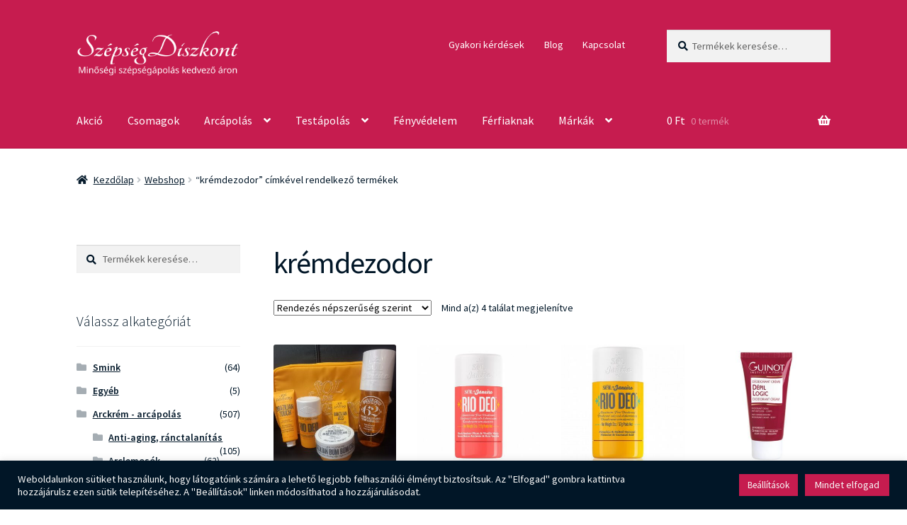

--- FILE ---
content_type: text/html; charset=UTF-8
request_url: https://szepsegdiszkont.hu/termekcimke/kremdezodor/
body_size: 23229
content:
<!doctype html>
<html dir="ltr" lang="hu" prefix="og: https://ogp.me/ns#">
<head>
<meta charset="UTF-8">
<meta name="viewport" content="width=device-width, initial-scale=1">
<link rel="profile" href="http://gmpg.org/xfn/11">
<link rel="pingback" href="https://szepsegdiszkont.hu/xmlrpc.php">

<title>krémdezodor | Guinot Webshop - Szépségdiszkont</title><link rel="preload" as="style" href="https://fonts.googleapis.com/css?family=Source%20Sans%20Pro:400,300,300italic,400italic,600,700,900|Open%20Sans:700,400|Tangerine:700&subset=latin%2Clatin-ext,latin%2Clatin-ext&display=swap" /><link rel="stylesheet" href="https://fonts.googleapis.com/css?family=Source%20Sans%20Pro:400,300,300italic,400italic,600,700,900|Open%20Sans:700,400|Tangerine:700&subset=latin%2Clatin-ext,latin%2Clatin-ext&display=swap" media="print" onload="this.media='all'" /><noscript><link rel="stylesheet" href="https://fonts.googleapis.com/css?family=Source%20Sans%20Pro:400,300,300italic,400italic,600,700,900|Open%20Sans:700,400|Tangerine:700&subset=latin%2Clatin-ext,latin%2Clatin-ext&display=swap" /></noscript>

		<!-- All in One SEO Pro 4.8.3.2 - aioseo.com -->
	<meta name="robots" content="max-snippet:-1, max-image-preview:large, max-video-preview:-1" />
	<meta name="google-site-verification" content="Luz6T4jLBGK2GqGGB8GyfFO5CdWXvhwIn6dhrLDFyTQ" />
	<link rel="canonical" href="https://szepsegdiszkont.hu/termekcimke/kremdezodor/" />
	<meta name="generator" content="All in One SEO Pro (AIOSEO) 4.8.3.2" />

		<!-- Global site tag (gtag.js) - Google Analytics -->
<script async src="https://www.googletagmanager.com/gtag/js?id=UA-109591999-1"></script>
<script>
 window.dataLayer = window.dataLayer || [];
 function gtag(){dataLayer.push(arguments);}
 gtag('js', new Date());

 gtag('config', 'UA-109591999-1');
</script>
		<meta property="og:locale" content="hu_HU" />
		<meta property="og:site_name" content="Guinot Webshop - Szépségdiszkont | Guinot eKseption Belnatur - szépségápolás kedvező áron" />
		<meta property="og:type" content="article" />
		<meta property="og:title" content="krémdezodor | Guinot Webshop - Szépségdiszkont" />
		<meta property="og:url" content="https://szepsegdiszkont.hu/termekcimke/kremdezodor/" />
		<meta property="og:image" content="https://szepsegdiszkont.hu/wp-content/uploads/2018/11/cropped-Logo_webshop-1.png" />
		<meta property="og:image:secure_url" content="https://szepsegdiszkont.hu/wp-content/uploads/2018/11/cropped-Logo_webshop-1.png" />
		<meta property="article:publisher" content="https://www.facebook.com/szepsegdiszkont" />
		<script type="application/ld+json" class="aioseo-schema">
			{"@context":"https:\/\/schema.org","@graph":[{"@type":"BreadcrumbList","@id":"https:\/\/szepsegdiszkont.hu\/termekcimke\/kremdezodor\/#breadcrumblist","itemListElement":[{"@type":"ListItem","@id":"https:\/\/szepsegdiszkont.hu#listItem","position":1,"name":"Home","item":"https:\/\/szepsegdiszkont.hu","nextItem":{"@type":"ListItem","@id":"https:\/\/szepsegdiszkont.hu\/webshop\/#listItem","name":"Webshop"}},{"@type":"ListItem","@id":"https:\/\/szepsegdiszkont.hu\/webshop\/#listItem","position":2,"name":"Webshop","item":"https:\/\/szepsegdiszkont.hu\/webshop\/","nextItem":{"@type":"ListItem","@id":"https:\/\/szepsegdiszkont.hu\/termekcimke\/kremdezodor\/#listItem","name":"kr\u00e9mdezodor"},"previousItem":{"@type":"ListItem","@id":"https:\/\/szepsegdiszkont.hu#listItem","name":"Home"}},{"@type":"ListItem","@id":"https:\/\/szepsegdiszkont.hu\/termekcimke\/kremdezodor\/#listItem","position":3,"name":"kr\u00e9mdezodor","previousItem":{"@type":"ListItem","@id":"https:\/\/szepsegdiszkont.hu\/webshop\/#listItem","name":"Webshop"}}]},{"@type":"CollectionPage","@id":"https:\/\/szepsegdiszkont.hu\/termekcimke\/kremdezodor\/#collectionpage","url":"https:\/\/szepsegdiszkont.hu\/termekcimke\/kremdezodor\/","name":"kr\u00e9mdezodor | Guinot Webshop - Sz\u00e9ps\u00e9gdiszkont","inLanguage":"hu-HU","isPartOf":{"@id":"https:\/\/szepsegdiszkont.hu\/#website"},"breadcrumb":{"@id":"https:\/\/szepsegdiszkont.hu\/termekcimke\/kremdezodor\/#breadcrumblist"}},{"@type":"Organization","@id":"https:\/\/szepsegdiszkont.hu\/#organization","name":"Sz\u00e9ps\u00e9gDiszkont","description":"Guinot eKseption Belnatur - sz\u00e9ps\u00e9g\u00e1pol\u00e1s kedvez\u0151 \u00e1ron","url":"https:\/\/szepsegdiszkont.hu\/","email":"info@szepsegdiszkont.hu","telephone":"+36303223469","foundingDate":"2008-04-16","logo":{"@type":"ImageObject","url":"https:\/\/szepsegdiszkont.hu\/wp-content\/uploads\/2017\/10\/Logo.png","@id":"https:\/\/szepsegdiszkont.hu\/termekcimke\/kremdezodor\/#organizationLogo","width":512,"height":512},"image":{"@id":"https:\/\/szepsegdiszkont.hu\/termekcimke\/kremdezodor\/#organizationLogo"},"sameAs":["https:\/\/www.facebook.com\/szepsegdiszkont"]},{"@type":"WebSite","@id":"https:\/\/szepsegdiszkont.hu\/#website","url":"https:\/\/szepsegdiszkont.hu\/","name":"Sz\u00e9ps\u00e9gDiszkont","description":"Guinot eKseption Belnatur - sz\u00e9ps\u00e9g\u00e1pol\u00e1s kedvez\u0151 \u00e1ron","inLanguage":"hu-HU","publisher":{"@id":"https:\/\/szepsegdiszkont.hu\/#organization"}}]}
		</script>
		<!-- All in One SEO Pro -->

<link rel='dns-prefetch' href='//capi-automation.s3.us-east-2.amazonaws.com' />
<link rel='dns-prefetch' href='//fonts.googleapis.com' />
<link href='http://fonts.googleapis.com' rel='preconnect' />
<link href='//fonts.gstatic.com' crossorigin='' rel='preconnect' />
<link rel="alternate" type="application/rss+xml" title="Guinot Webshop - Szépségdiszkont &raquo; hírcsatorna" href="https://szepsegdiszkont.hu/feed/" />
<link rel="alternate" type="application/rss+xml" title="Guinot Webshop - Szépségdiszkont &raquo; hozzászólás hírcsatorna" href="https://szepsegdiszkont.hu/comments/feed/" />
<link rel="alternate" type="application/rss+xml" title="Guinot Webshop - Szépségdiszkont &raquo; krémdezodor Címke hírforrás" href="https://szepsegdiszkont.hu/termekcimke/kremdezodor/feed/" />
		<style>
			.lazyload,
			.lazyloading {
				max-width: 100%;
			}
		</style>
		<link rel='stylesheet' id='siteorigin-widget-icon-font-fontawesome-css' href='https://szepsegdiszkont.hu/wp-content/plugins/so-widgets-bundle/icons/fontawesome/style.css' media='all' />
<style id='wp-img-auto-sizes-contain-inline-css'>
img:is([sizes=auto i],[sizes^="auto," i]){contain-intrinsic-size:3000px 1500px}
/*# sourceURL=wp-img-auto-sizes-contain-inline-css */
</style>
<link rel='stylesheet' id='vp-woo-pont-picker-block-css' href='https://szepsegdiszkont.hu/wp-content/uploads/hummingbird-assets/5ea3416987cfcd201dd4a886f917989d.css' media='all' />
<style id='wp-block-library-inline-css'>
:root{--wp-block-synced-color:#7a00df;--wp-block-synced-color--rgb:122,0,223;--wp-bound-block-color:var(--wp-block-synced-color);--wp-editor-canvas-background:#ddd;--wp-admin-theme-color:#007cba;--wp-admin-theme-color--rgb:0,124,186;--wp-admin-theme-color-darker-10:#006ba1;--wp-admin-theme-color-darker-10--rgb:0,107,160.5;--wp-admin-theme-color-darker-20:#005a87;--wp-admin-theme-color-darker-20--rgb:0,90,135;--wp-admin-border-width-focus:2px}@media (min-resolution:192dpi){:root{--wp-admin-border-width-focus:1.5px}}.wp-element-button{cursor:pointer}:root .has-very-light-gray-background-color{background-color:#eee}:root .has-very-dark-gray-background-color{background-color:#313131}:root .has-very-light-gray-color{color:#eee}:root .has-very-dark-gray-color{color:#313131}:root .has-vivid-green-cyan-to-vivid-cyan-blue-gradient-background{background:linear-gradient(135deg,#00d084,#0693e3)}:root .has-purple-crush-gradient-background{background:linear-gradient(135deg,#34e2e4,#4721fb 50%,#ab1dfe)}:root .has-hazy-dawn-gradient-background{background:linear-gradient(135deg,#faaca8,#dad0ec)}:root .has-subdued-olive-gradient-background{background:linear-gradient(135deg,#fafae1,#67a671)}:root .has-atomic-cream-gradient-background{background:linear-gradient(135deg,#fdd79a,#004a59)}:root .has-nightshade-gradient-background{background:linear-gradient(135deg,#330968,#31cdcf)}:root .has-midnight-gradient-background{background:linear-gradient(135deg,#020381,#2874fc)}:root{--wp--preset--font-size--normal:16px;--wp--preset--font-size--huge:42px}.has-regular-font-size{font-size:1em}.has-larger-font-size{font-size:2.625em}.has-normal-font-size{font-size:var(--wp--preset--font-size--normal)}.has-huge-font-size{font-size:var(--wp--preset--font-size--huge)}.has-text-align-center{text-align:center}.has-text-align-left{text-align:left}.has-text-align-right{text-align:right}.has-fit-text{white-space:nowrap!important}#end-resizable-editor-section{display:none}.aligncenter{clear:both}.items-justified-left{justify-content:flex-start}.items-justified-center{justify-content:center}.items-justified-right{justify-content:flex-end}.items-justified-space-between{justify-content:space-between}.screen-reader-text{border:0;clip-path:inset(50%);height:1px;margin:-1px;overflow:hidden;padding:0;position:absolute;width:1px;word-wrap:normal!important}.screen-reader-text:focus{background-color:#ddd;clip-path:none;color:#444;display:block;font-size:1em;height:auto;left:5px;line-height:normal;padding:15px 23px 14px;text-decoration:none;top:5px;width:auto;z-index:100000}html :where(.has-border-color){border-style:solid}html :where([style*=border-top-color]){border-top-style:solid}html :where([style*=border-right-color]){border-right-style:solid}html :where([style*=border-bottom-color]){border-bottom-style:solid}html :where([style*=border-left-color]){border-left-style:solid}html :where([style*=border-width]){border-style:solid}html :where([style*=border-top-width]){border-top-style:solid}html :where([style*=border-right-width]){border-right-style:solid}html :where([style*=border-bottom-width]){border-bottom-style:solid}html :where([style*=border-left-width]){border-left-style:solid}html :where(img[class*=wp-image-]){height:auto;max-width:100%}:where(figure){margin:0 0 1em}html :where(.is-position-sticky){--wp-admin--admin-bar--position-offset:var(--wp-admin--admin-bar--height,0px)}@media screen and (max-width:600px){html :where(.is-position-sticky){--wp-admin--admin-bar--position-offset:0px}}

/*# sourceURL=wp-block-library-inline-css */
</style><link rel='stylesheet' id='wc-blocks-style-css' href='https://szepsegdiszkont.hu/wp-content/uploads/hummingbird-assets/78637bb128230b8e6d6fbbe2f33797cc.css' media='all' />
<style id='global-styles-inline-css'>
:root{--wp--preset--aspect-ratio--square: 1;--wp--preset--aspect-ratio--4-3: 4/3;--wp--preset--aspect-ratio--3-4: 3/4;--wp--preset--aspect-ratio--3-2: 3/2;--wp--preset--aspect-ratio--2-3: 2/3;--wp--preset--aspect-ratio--16-9: 16/9;--wp--preset--aspect-ratio--9-16: 9/16;--wp--preset--color--black: #000000;--wp--preset--color--cyan-bluish-gray: #abb8c3;--wp--preset--color--white: #ffffff;--wp--preset--color--pale-pink: #f78da7;--wp--preset--color--vivid-red: #cf2e2e;--wp--preset--color--luminous-vivid-orange: #ff6900;--wp--preset--color--luminous-vivid-amber: #fcb900;--wp--preset--color--light-green-cyan: #7bdcb5;--wp--preset--color--vivid-green-cyan: #00d084;--wp--preset--color--pale-cyan-blue: #8ed1fc;--wp--preset--color--vivid-cyan-blue: #0693e3;--wp--preset--color--vivid-purple: #9b51e0;--wp--preset--gradient--vivid-cyan-blue-to-vivid-purple: linear-gradient(135deg,rgb(6,147,227) 0%,rgb(155,81,224) 100%);--wp--preset--gradient--light-green-cyan-to-vivid-green-cyan: linear-gradient(135deg,rgb(122,220,180) 0%,rgb(0,208,130) 100%);--wp--preset--gradient--luminous-vivid-amber-to-luminous-vivid-orange: linear-gradient(135deg,rgb(252,185,0) 0%,rgb(255,105,0) 100%);--wp--preset--gradient--luminous-vivid-orange-to-vivid-red: linear-gradient(135deg,rgb(255,105,0) 0%,rgb(207,46,46) 100%);--wp--preset--gradient--very-light-gray-to-cyan-bluish-gray: linear-gradient(135deg,rgb(238,238,238) 0%,rgb(169,184,195) 100%);--wp--preset--gradient--cool-to-warm-spectrum: linear-gradient(135deg,rgb(74,234,220) 0%,rgb(151,120,209) 20%,rgb(207,42,186) 40%,rgb(238,44,130) 60%,rgb(251,105,98) 80%,rgb(254,248,76) 100%);--wp--preset--gradient--blush-light-purple: linear-gradient(135deg,rgb(255,206,236) 0%,rgb(152,150,240) 100%);--wp--preset--gradient--blush-bordeaux: linear-gradient(135deg,rgb(254,205,165) 0%,rgb(254,45,45) 50%,rgb(107,0,62) 100%);--wp--preset--gradient--luminous-dusk: linear-gradient(135deg,rgb(255,203,112) 0%,rgb(199,81,192) 50%,rgb(65,88,208) 100%);--wp--preset--gradient--pale-ocean: linear-gradient(135deg,rgb(255,245,203) 0%,rgb(182,227,212) 50%,rgb(51,167,181) 100%);--wp--preset--gradient--electric-grass: linear-gradient(135deg,rgb(202,248,128) 0%,rgb(113,206,126) 100%);--wp--preset--gradient--midnight: linear-gradient(135deg,rgb(2,3,129) 0%,rgb(40,116,252) 100%);--wp--preset--font-size--small: 14px;--wp--preset--font-size--medium: 23px;--wp--preset--font-size--large: 26px;--wp--preset--font-size--x-large: 42px;--wp--preset--font-size--normal: 16px;--wp--preset--font-size--huge: 37px;--wp--preset--spacing--20: 0.44rem;--wp--preset--spacing--30: 0.67rem;--wp--preset--spacing--40: 1rem;--wp--preset--spacing--50: 1.5rem;--wp--preset--spacing--60: 2.25rem;--wp--preset--spacing--70: 3.38rem;--wp--preset--spacing--80: 5.06rem;--wp--preset--shadow--natural: 6px 6px 9px rgba(0, 0, 0, 0.2);--wp--preset--shadow--deep: 12px 12px 50px rgba(0, 0, 0, 0.4);--wp--preset--shadow--sharp: 6px 6px 0px rgba(0, 0, 0, 0.2);--wp--preset--shadow--outlined: 6px 6px 0px -3px rgb(255, 255, 255), 6px 6px rgb(0, 0, 0);--wp--preset--shadow--crisp: 6px 6px 0px rgb(0, 0, 0);}:root :where(.is-layout-flow) > :first-child{margin-block-start: 0;}:root :where(.is-layout-flow) > :last-child{margin-block-end: 0;}:root :where(.is-layout-flow) > *{margin-block-start: 24px;margin-block-end: 0;}:root :where(.is-layout-constrained) > :first-child{margin-block-start: 0;}:root :where(.is-layout-constrained) > :last-child{margin-block-end: 0;}:root :where(.is-layout-constrained) > *{margin-block-start: 24px;margin-block-end: 0;}:root :where(.is-layout-flex){gap: 24px;}:root :where(.is-layout-grid){gap: 24px;}body .is-layout-flex{display: flex;}.is-layout-flex{flex-wrap: wrap;align-items: center;}.is-layout-flex > :is(*, div){margin: 0;}body .is-layout-grid{display: grid;}.is-layout-grid > :is(*, div){margin: 0;}.has-black-color{color: var(--wp--preset--color--black) !important;}.has-cyan-bluish-gray-color{color: var(--wp--preset--color--cyan-bluish-gray) !important;}.has-white-color{color: var(--wp--preset--color--white) !important;}.has-pale-pink-color{color: var(--wp--preset--color--pale-pink) !important;}.has-vivid-red-color{color: var(--wp--preset--color--vivid-red) !important;}.has-luminous-vivid-orange-color{color: var(--wp--preset--color--luminous-vivid-orange) !important;}.has-luminous-vivid-amber-color{color: var(--wp--preset--color--luminous-vivid-amber) !important;}.has-light-green-cyan-color{color: var(--wp--preset--color--light-green-cyan) !important;}.has-vivid-green-cyan-color{color: var(--wp--preset--color--vivid-green-cyan) !important;}.has-pale-cyan-blue-color{color: var(--wp--preset--color--pale-cyan-blue) !important;}.has-vivid-cyan-blue-color{color: var(--wp--preset--color--vivid-cyan-blue) !important;}.has-vivid-purple-color{color: var(--wp--preset--color--vivid-purple) !important;}.has-black-background-color{background-color: var(--wp--preset--color--black) !important;}.has-cyan-bluish-gray-background-color{background-color: var(--wp--preset--color--cyan-bluish-gray) !important;}.has-white-background-color{background-color: var(--wp--preset--color--white) !important;}.has-pale-pink-background-color{background-color: var(--wp--preset--color--pale-pink) !important;}.has-vivid-red-background-color{background-color: var(--wp--preset--color--vivid-red) !important;}.has-luminous-vivid-orange-background-color{background-color: var(--wp--preset--color--luminous-vivid-orange) !important;}.has-luminous-vivid-amber-background-color{background-color: var(--wp--preset--color--luminous-vivid-amber) !important;}.has-light-green-cyan-background-color{background-color: var(--wp--preset--color--light-green-cyan) !important;}.has-vivid-green-cyan-background-color{background-color: var(--wp--preset--color--vivid-green-cyan) !important;}.has-pale-cyan-blue-background-color{background-color: var(--wp--preset--color--pale-cyan-blue) !important;}.has-vivid-cyan-blue-background-color{background-color: var(--wp--preset--color--vivid-cyan-blue) !important;}.has-vivid-purple-background-color{background-color: var(--wp--preset--color--vivid-purple) !important;}.has-black-border-color{border-color: var(--wp--preset--color--black) !important;}.has-cyan-bluish-gray-border-color{border-color: var(--wp--preset--color--cyan-bluish-gray) !important;}.has-white-border-color{border-color: var(--wp--preset--color--white) !important;}.has-pale-pink-border-color{border-color: var(--wp--preset--color--pale-pink) !important;}.has-vivid-red-border-color{border-color: var(--wp--preset--color--vivid-red) !important;}.has-luminous-vivid-orange-border-color{border-color: var(--wp--preset--color--luminous-vivid-orange) !important;}.has-luminous-vivid-amber-border-color{border-color: var(--wp--preset--color--luminous-vivid-amber) !important;}.has-light-green-cyan-border-color{border-color: var(--wp--preset--color--light-green-cyan) !important;}.has-vivid-green-cyan-border-color{border-color: var(--wp--preset--color--vivid-green-cyan) !important;}.has-pale-cyan-blue-border-color{border-color: var(--wp--preset--color--pale-cyan-blue) !important;}.has-vivid-cyan-blue-border-color{border-color: var(--wp--preset--color--vivid-cyan-blue) !important;}.has-vivid-purple-border-color{border-color: var(--wp--preset--color--vivid-purple) !important;}.has-vivid-cyan-blue-to-vivid-purple-gradient-background{background: var(--wp--preset--gradient--vivid-cyan-blue-to-vivid-purple) !important;}.has-light-green-cyan-to-vivid-green-cyan-gradient-background{background: var(--wp--preset--gradient--light-green-cyan-to-vivid-green-cyan) !important;}.has-luminous-vivid-amber-to-luminous-vivid-orange-gradient-background{background: var(--wp--preset--gradient--luminous-vivid-amber-to-luminous-vivid-orange) !important;}.has-luminous-vivid-orange-to-vivid-red-gradient-background{background: var(--wp--preset--gradient--luminous-vivid-orange-to-vivid-red) !important;}.has-very-light-gray-to-cyan-bluish-gray-gradient-background{background: var(--wp--preset--gradient--very-light-gray-to-cyan-bluish-gray) !important;}.has-cool-to-warm-spectrum-gradient-background{background: var(--wp--preset--gradient--cool-to-warm-spectrum) !important;}.has-blush-light-purple-gradient-background{background: var(--wp--preset--gradient--blush-light-purple) !important;}.has-blush-bordeaux-gradient-background{background: var(--wp--preset--gradient--blush-bordeaux) !important;}.has-luminous-dusk-gradient-background{background: var(--wp--preset--gradient--luminous-dusk) !important;}.has-pale-ocean-gradient-background{background: var(--wp--preset--gradient--pale-ocean) !important;}.has-electric-grass-gradient-background{background: var(--wp--preset--gradient--electric-grass) !important;}.has-midnight-gradient-background{background: var(--wp--preset--gradient--midnight) !important;}.has-small-font-size{font-size: var(--wp--preset--font-size--small) !important;}.has-medium-font-size{font-size: var(--wp--preset--font-size--medium) !important;}.has-large-font-size{font-size: var(--wp--preset--font-size--large) !important;}.has-x-large-font-size{font-size: var(--wp--preset--font-size--x-large) !important;}
/*# sourceURL=global-styles-inline-css */
</style>

<style id='classic-theme-styles-inline-css'>
/*! This file is auto-generated */
.wp-block-button__link{color:#fff;background-color:#32373c;border-radius:9999px;box-shadow:none;text-decoration:none;padding:calc(.667em + 2px) calc(1.333em + 2px);font-size:1.125em}.wp-block-file__button{background:#32373c;color:#fff;text-decoration:none}
/*# sourceURL=/wp-includes/css/classic-themes.min.css */
</style>
<link rel='stylesheet' id='storefront-gutenberg-blocks-css' href='https://szepsegdiszkont.hu/wp-content/uploads/hummingbird-assets/69d2ef7aaa992e36b58a977d55f1cf11.css' media='all' />
<style id='storefront-gutenberg-blocks-inline-css'>

				.wp-block-button__link:not(.has-text-color) {
					color: #ffffff;
				}

				.wp-block-button__link:not(.has-text-color):hover,
				.wp-block-button__link:not(.has-text-color):focus,
				.wp-block-button__link:not(.has-text-color):active {
					color: #ffffff;
				}

				.wp-block-button__link:not(.has-background) {
					background-color: #011627;
				}

				.wp-block-button__link:not(.has-background):hover,
				.wp-block-button__link:not(.has-background):focus,
				.wp-block-button__link:not(.has-background):active {
					border-color: #00000e;
					background-color: #00000e;
				}

				.wc-block-grid__products .wc-block-grid__product .wp-block-button__link {
					background-color: #011627;
					border-color: #011627;
					color: #ffffff;
				}

				.wp-block-quote footer,
				.wp-block-quote cite,
				.wp-block-quote__citation {
					color: #011627;
				}

				.wp-block-pullquote cite,
				.wp-block-pullquote footer,
				.wp-block-pullquote__citation {
					color: #011627;
				}

				.wp-block-image figcaption {
					color: #011627;
				}

				.wp-block-separator.is-style-dots::before {
					color: #011627;
				}

				.wp-block-file a.wp-block-file__button {
					color: #ffffff;
					background-color: #011627;
					border-color: #011627;
				}

				.wp-block-file a.wp-block-file__button:hover,
				.wp-block-file a.wp-block-file__button:focus,
				.wp-block-file a.wp-block-file__button:active {
					color: #ffffff;
					background-color: #00000e;
				}

				.wp-block-code,
				.wp-block-preformatted pre {
					color: #011627;
				}

				.wp-block-table:not( .has-background ):not( .is-style-stripes ) tbody tr:nth-child(2n) td {
					background-color: #fdfdfd;
				}

				.wp-block-cover .wp-block-cover__inner-container h1:not(.has-text-color),
				.wp-block-cover .wp-block-cover__inner-container h2:not(.has-text-color),
				.wp-block-cover .wp-block-cover__inner-container h3:not(.has-text-color),
				.wp-block-cover .wp-block-cover__inner-container h4:not(.has-text-color),
				.wp-block-cover .wp-block-cover__inner-container h5:not(.has-text-color),
				.wp-block-cover .wp-block-cover__inner-container h6:not(.has-text-color) {
					color: #000000;
				}

				div.wc-block-components-price-slider__range-input-progress,
				.rtl .wc-block-components-price-slider__range-input-progress {
					--range-color: #c61c4f;
				}

				/* Target only IE11 */
				@media all and (-ms-high-contrast: none), (-ms-high-contrast: active) {
					.wc-block-components-price-slider__range-input-progress {
						background: #c61c4f;
					}
				}

				.wc-block-components-button:not(.is-link) {
					background-color: #011627;
					color: #ffffff;
				}

				.wc-block-components-button:not(.is-link):hover,
				.wc-block-components-button:not(.is-link):focus,
				.wc-block-components-button:not(.is-link):active {
					background-color: #00000e;
					color: #ffffff;
				}

				.wc-block-components-button:not(.is-link):disabled {
					background-color: #011627;
					color: #ffffff;
				}

				.wc-block-cart__submit-container {
					background-color: #ffffff;
				}

				.wc-block-cart__submit-container::before {
					color: rgba(220,220,220,0.5);
				}

				.wc-block-components-order-summary-item__quantity {
					background-color: #ffffff;
					border-color: #011627;
					box-shadow: 0 0 0 2px #ffffff;
					color: #011627;
				}
			
/*# sourceURL=storefront-gutenberg-blocks-inline-css */
</style>
<link rel='stylesheet' id='wphb-1-css' href='https://szepsegdiszkont.hu/wp-content/uploads/hummingbird-assets/d843d86e8eeffac3ce8df557906db097.css' media='all' />
<style id='woocommerce-inline-inline-css'>
.woocommerce form .form-row .required { visibility: visible; }
/*# sourceURL=woocommerce-inline-inline-css */
</style>
<link rel='stylesheet' id='wphb-2-css' href='https://szepsegdiszkont.hu/wp-content/uploads/hummingbird-assets/d5cfe4d97ab245062140dd74e4d2e69f.css' media='all' />
<style id='wphb-2-inline-css'>

			.main-navigation ul li a,
			.site-title a,
			ul.menu li a,
			.site-branding h1 a,
			button.menu-toggle,
			button.menu-toggle:hover,
			.handheld-navigation .dropdown-toggle {
				color: #ffffff;
			}

			button.menu-toggle,
			button.menu-toggle:hover {
				border-color: #ffffff;
			}

			.main-navigation ul li a:hover,
			.main-navigation ul li:hover > a,
			.site-title a:hover,
			.site-header ul.menu li.current-menu-item > a {
				color: #ffffff;
			}

			table:not( .has-background ) th {
				background-color: #f8f8f8;
			}

			table:not( .has-background ) tbody td {
				background-color: #fdfdfd;
			}

			table:not( .has-background ) tbody tr:nth-child(2n) td,
			fieldset,
			fieldset legend {
				background-color: #fbfbfb;
			}

			.site-header,
			.secondary-navigation ul ul,
			.main-navigation ul.menu > li.menu-item-has-children:after,
			.secondary-navigation ul.menu ul,
			.storefront-handheld-footer-bar,
			.storefront-handheld-footer-bar ul li > a,
			.storefront-handheld-footer-bar ul li.search .site-search,
			button.menu-toggle,
			button.menu-toggle:hover {
				background-color: #c61c4f;
			}

			p.site-description,
			.site-header,
			.storefront-handheld-footer-bar {
				color: #ffffff;
			}

			button.menu-toggle:after,
			button.menu-toggle:before,
			button.menu-toggle span:before {
				background-color: #ffffff;
			}

			h1, h2, h3, h4, h5, h6, .wc-block-grid__product-title {
				color: #011627;
			}

			.widget h1 {
				border-bottom-color: #011627;
			}

			body,
			.secondary-navigation a {
				color: #011627;
			}

			.widget-area .widget a,
			.hentry .entry-header .posted-on a,
			.hentry .entry-header .post-author a,
			.hentry .entry-header .post-comments a,
			.hentry .entry-header .byline a {
				color: #061b2c;
			}

			a {
				color: #c61c4f;
			}

			a:focus,
			button:focus,
			.button.alt:focus,
			input:focus,
			textarea:focus,
			input[type="button"]:focus,
			input[type="reset"]:focus,
			input[type="submit"]:focus,
			input[type="email"]:focus,
			input[type="tel"]:focus,
			input[type="url"]:focus,
			input[type="password"]:focus,
			input[type="search"]:focus {
				outline-color: #c61c4f;
			}

			button, input[type="button"], input[type="reset"], input[type="submit"], .button, .widget a.button {
				background-color: #011627;
				border-color: #011627;
				color: #ffffff;
			}

			button:hover, input[type="button"]:hover, input[type="reset"]:hover, input[type="submit"]:hover, .button:hover, .widget a.button:hover {
				background-color: #00000e;
				border-color: #00000e;
				color: #ffffff;
			}

			button.alt, input[type="button"].alt, input[type="reset"].alt, input[type="submit"].alt, .button.alt, .widget-area .widget a.button.alt {
				background-color: #011627;
				border-color: #011627;
				color: #ffffff;
			}

			button.alt:hover, input[type="button"].alt:hover, input[type="reset"].alt:hover, input[type="submit"].alt:hover, .button.alt:hover, .widget-area .widget a.button.alt:hover {
				background-color: #00000e;
				border-color: #00000e;
				color: #ffffff;
			}

			.pagination .page-numbers li .page-numbers.current {
				background-color: #e6e6e6;
				color: #000c1d;
			}

			#comments .comment-list .comment-content .comment-text {
				background-color: #f8f8f8;
			}

			.site-footer {
				background-color: #011627;
				color: #ffffff;
			}

			.site-footer a:not(.button):not(.components-button) {
				color: #c61c4f;
			}

			.site-footer .storefront-handheld-footer-bar a:not(.button):not(.components-button) {
				color: #ffffff;
			}

			.site-footer h1, .site-footer h2, .site-footer h3, .site-footer h4, .site-footer h5, .site-footer h6, .site-footer .widget .widget-title, .site-footer .widget .widgettitle {
				color: #ffffff;
			}

			.page-template-template-homepage.has-post-thumbnail .type-page.has-post-thumbnail .entry-title {
				color: #000000;
			}

			.page-template-template-homepage.has-post-thumbnail .type-page.has-post-thumbnail .entry-content {
				color: #000000;
			}

			@media screen and ( min-width: 768px ) {
				.secondary-navigation ul.menu a:hover {
					color: #ffffff;
				}

				.secondary-navigation ul.menu a {
					color: #ffffff;
				}

				.main-navigation ul.menu ul.sub-menu,
				.main-navigation ul.nav-menu ul.children {
					background-color: #b70d40;
				}

				.site-header {
					border-bottom-color: #b70d40;
				}
			}
/*# sourceURL=wphb-2-inline-css */
</style>

<link rel='stylesheet' id='wphb-3-css' href='https://szepsegdiszkont.hu/wp-content/uploads/hummingbird-assets/f2784280c553a3289e635fc749dcb21a.css' media='all' />
<style id='wphb-3-inline-css'>
@font-face {font-display: swap;
				font-family: star;
				src: url(https://szepsegdiszkont.hu/wp-content/plugins/woocommerce/assets/fonts/star.eot);
				src:
					url(https://szepsegdiszkont.hu/wp-content/plugins/woocommerce/assets/fonts/star.eot?#iefix) format("embedded-opentype"),
					url(https://szepsegdiszkont.hu/wp-content/plugins/woocommerce/assets/fonts/star.woff) format("woff"),
					url(https://szepsegdiszkont.hu/wp-content/plugins/woocommerce/assets/fonts/star.ttf) format("truetype"),
					url(https://szepsegdiszkont.hu/wp-content/plugins/woocommerce/assets/fonts/star.svg#star) format("svg");
				font-weight: 400;
				font-style: normal;
			}
			@font-face {font-display: swap;
				font-family: WooCommerce;
				src: url(https://szepsegdiszkont.hu/wp-content/plugins/woocommerce/assets/fonts/WooCommerce.eot);
				src:
					url(https://szepsegdiszkont.hu/wp-content/plugins/woocommerce/assets/fonts/WooCommerce.eot?#iefix) format("embedded-opentype"),
					url(https://szepsegdiszkont.hu/wp-content/plugins/woocommerce/assets/fonts/WooCommerce.woff) format("woff"),
					url(https://szepsegdiszkont.hu/wp-content/plugins/woocommerce/assets/fonts/WooCommerce.ttf) format("truetype"),
					url(https://szepsegdiszkont.hu/wp-content/plugins/woocommerce/assets/fonts/WooCommerce.svg#WooCommerce) format("svg");
				font-weight: 400;
				font-style: normal;
			}

			a.cart-contents,
			.site-header-cart .widget_shopping_cart a {
				color: #ffffff;
			}

			a.cart-contents:hover,
			.site-header-cart .widget_shopping_cart a:hover,
			.site-header-cart:hover > li > a {
				color: #ffffff;
			}

			table.cart td.product-remove,
			table.cart td.actions {
				border-top-color: #ffffff;
			}

			.storefront-handheld-footer-bar ul li.cart .count {
				background-color: #ffffff;
				color: #c61c4f;
				border-color: #c61c4f;
			}

			.woocommerce-tabs ul.tabs li.active a,
			ul.products li.product .price,
			.onsale,
			.wc-block-grid__product-onsale,
			.widget_search form:before,
			.widget_product_search form:before {
				color: #011627;
			}

			.woocommerce-breadcrumb a,
			a.woocommerce-review-link,
			.product_meta a {
				color: #061b2c;
			}

			.wc-block-grid__product-onsale,
			.onsale {
				border-color: #011627;
			}

			.star-rating span:before,
			.quantity .plus, .quantity .minus,
			p.stars a:hover:after,
			p.stars a:after,
			.star-rating span:before,
			#payment .payment_methods li input[type=radio]:first-child:checked+label:before {
				color: #c61c4f;
			}

			.widget_price_filter .ui-slider .ui-slider-range,
			.widget_price_filter .ui-slider .ui-slider-handle {
				background-color: #c61c4f;
			}

			.order_details {
				background-color: #f8f8f8;
			}

			.order_details > li {
				border-bottom: 1px dotted #e3e3e3;
			}

			.order_details:before,
			.order_details:after {
				background: -webkit-linear-gradient(transparent 0,transparent 0),-webkit-linear-gradient(135deg,#f8f8f8 33.33%,transparent 33.33%),-webkit-linear-gradient(45deg,#f8f8f8 33.33%,transparent 33.33%)
			}

			#order_review {
				background-color: #ffffff;
			}

			#payment .payment_methods > li .payment_box,
			#payment .place-order {
				background-color: #fafafa;
			}

			#payment .payment_methods > li:not(.woocommerce-notice) {
				background-color: #f5f5f5;
			}

			#payment .payment_methods > li:not(.woocommerce-notice):hover {
				background-color: #f0f0f0;
			}

			.woocommerce-pagination .page-numbers li .page-numbers.current {
				background-color: #e6e6e6;
				color: #000c1d;
			}

			.wc-block-grid__product-onsale,
			.onsale,
			.woocommerce-pagination .page-numbers li .page-numbers:not(.current) {
				color: #011627;
			}

			p.stars a:before,
			p.stars a:hover~a:before,
			p.stars.selected a.active~a:before {
				color: #011627;
			}

			p.stars.selected a.active:before,
			p.stars:hover a:before,
			p.stars.selected a:not(.active):before,
			p.stars.selected a.active:before {
				color: #c61c4f;
			}

			.single-product div.product .woocommerce-product-gallery .woocommerce-product-gallery__trigger {
				background-color: #011627;
				color: #ffffff;
			}

			.single-product div.product .woocommerce-product-gallery .woocommerce-product-gallery__trigger:hover {
				background-color: #00000e;
				border-color: #00000e;
				color: #ffffff;
			}

			.button.added_to_cart:focus,
			.button.wc-forward:focus {
				outline-color: #c61c4f;
			}

			.added_to_cart,
			.site-header-cart .widget_shopping_cart a.button,
			.wc-block-grid__products .wc-block-grid__product .wp-block-button__link {
				background-color: #011627;
				border-color: #011627;
				color: #ffffff;
			}

			.added_to_cart:hover,
			.site-header-cart .widget_shopping_cart a.button:hover,
			.wc-block-grid__products .wc-block-grid__product .wp-block-button__link:hover {
				background-color: #00000e;
				border-color: #00000e;
				color: #ffffff;
			}

			.added_to_cart.alt, .added_to_cart, .widget a.button.checkout {
				background-color: #011627;
				border-color: #011627;
				color: #ffffff;
			}

			.added_to_cart.alt:hover, .added_to_cart:hover, .widget a.button.checkout:hover {
				background-color: #00000e;
				border-color: #00000e;
				color: #ffffff;
			}

			.button.loading {
				color: #011627;
			}

			.button.loading:hover {
				background-color: #011627;
			}

			.button.loading:after {
				color: #ffffff;
			}

			@media screen and ( min-width: 768px ) {
				.site-header-cart .widget_shopping_cart,
				.site-header .product_list_widget li .quantity {
					color: #ffffff;
				}

				.site-header-cart .widget_shopping_cart .buttons,
				.site-header-cart .widget_shopping_cart .total {
					background-color: #bc1245;
				}

				.site-header-cart .widget_shopping_cart {
					background-color: #b70d40;
				}
			}
				.storefront-product-pagination a {
					color: #011627;
					background-color: #ffffff;
				}
				.storefront-sticky-add-to-cart {
					color: #011627;
					background-color: #ffffff;
				}

				.storefront-sticky-add-to-cart a:not(.button) {
					color: #ffffff;
				}
/*# sourceURL=wphb-3-inline-css */
</style>

<link rel='stylesheet' id='sow-features-default-a26e44da9635-css' href='https://szepsegdiszkont.hu/wp-content/uploads/siteorigin-widgets/sow-features-default-a26e44da9635.css' media='all' />
<link rel='stylesheet' id='siteorigin-widgets-css' href='https://szepsegdiszkont.hu/wp-content/uploads/hummingbird-assets/ac6a556ef2a0479f5cb2cb6bbf738f7e.css' media='all' />
<!--n2css--><!--n2js--><script src="https://szepsegdiszkont.hu/wp-includes/js/jquery/jquery.min.js" id="jquery-core-js"></script>
<script src="https://szepsegdiszkont.hu/wp-includes/js/jquery/jquery-migrate.min.js" id="jquery-migrate-js"></script>
<script id="wphb-4-js-extra">
var woocommerce_params = {"ajax_url":"/wp-admin/admin-ajax.php","wc_ajax_url":"/?wc-ajax=%%endpoint%%","i18n_password_show":"Jelsz\u00f3 megjelen\u00edt\u00e9se","i18n_password_hide":"Jelsz\u00f3 elrejt\u00e9se"};;;var wc_add_to_cart_params = {"ajax_url":"/wp-admin/admin-ajax.php","wc_ajax_url":"/?wc-ajax=%%endpoint%%","i18n_view_cart":"Kos\u00e1r","cart_url":"https://szepsegdiszkont.hu/kosar/","is_cart":"","cart_redirect_after_add":"yes"};;;var wooajaxcart = {"updating_text":"Updating...","warn_remove_text":"Are you sure you want to remove this item from cart?","ajax_timeout":"800","confirm_zero_qty":"no"};;;var Cli_Data = {"nn_cookie_ids":["cookielawinfo-checkbox-advertisement","_ga","_gid","_gat"],"cookielist":[],"non_necessary_cookies":{"teljesitmeny":["_gat"],"analitika":["_ga","_gid"]},"ccpaEnabled":"","ccpaRegionBased":"","ccpaBarEnabled":"","strictlyEnabled":["necessary","obligatoire"],"ccpaType":"gdpr","js_blocking":"1","custom_integration":"","triggerDomRefresh":"","secure_cookies":""};
var cli_cookiebar_settings = {"animate_speed_hide":"500","animate_speed_show":"500","background":"#011627","border":"#b1a6a6c2","border_on":"","button_1_button_colour":"#61a229","button_1_button_hover":"#4e8221","button_1_link_colour":"#fff","button_1_as_button":"1","button_1_new_win":"","button_2_button_colour":"#333","button_2_button_hover":"#292929","button_2_link_colour":"#444","button_2_as_button":"","button_2_hidebar":"","button_3_button_colour":"#dedfe0","button_3_button_hover":"#b2b2b3","button_3_link_colour":"#333333","button_3_as_button":"1","button_3_new_win":"","button_4_button_colour":"#c61c4f","button_4_button_hover":"#9e163f","button_4_link_colour":"#f7f7f7","button_4_as_button":"1","button_7_button_colour":"#c61c4f","button_7_button_hover":"#9e163f","button_7_link_colour":"#f7f7f7","button_7_as_button":"1","button_7_new_win":"","font_family":"inherit","header_fix":"","notify_animate_hide":"1","notify_animate_show":"","notify_div_id":"#cookie-law-info-bar","notify_position_horizontal":"right","notify_position_vertical":"bottom","scroll_close":"","scroll_close_reload":"","accept_close_reload":"","reject_close_reload":"","showagain_tab":"","showagain_background":"#fff","showagain_border":"#000","showagain_div_id":"#cookie-law-info-again","showagain_x_position":"100px","text":"#f7f7f7","show_once_yn":"","show_once":"10000","logging_on":"","as_popup":"","popup_overlay":"1","bar_heading_text":"","cookie_bar_as":"banner","popup_showagain_position":"bottom-right","widget_position":"left"};
var log_object = {"ajax_url":"https://szepsegdiszkont.hu/wp-admin/admin-ajax.php"};
//# sourceURL=wphb-4-js-extra
</script>
<script src="https://szepsegdiszkont.hu/wp-content/uploads/hummingbird-assets/545dfdfb5a484e5449ed0c56d8d36e84.js" id="wphb-4-js"></script>
<script id="WCPAY_ASSETS-js-extra">
var wcpayAssets = {"url":"https://szepsegdiszkont.hu/wp-content/plugins/woocommerce-payments/dist/"};
//# sourceURL=WCPAY_ASSETS-js-extra
</script>
<script id="wc-cart-fragments-js-extra">
var wc_cart_fragments_params = {"ajax_url":"/wp-admin/admin-ajax.php","wc_ajax_url":"/?wc-ajax=%%endpoint%%","cart_hash_key":"wc_cart_hash_c0b2d8131f57bc30f78636409ee5a944","fragment_name":"wc_fragments_c0b2d8131f57bc30f78636409ee5a944","request_timeout":"5000"};
//# sourceURL=wc-cart-fragments-js-extra
</script>
<script src="https://szepsegdiszkont.hu/wp-content/plugins/woocommerce/assets/js/frontend/cart-fragments.min.js" id="wc-cart-fragments-js" defer data-wp-strategy="defer"></script>
<link rel="https://api.w.org/" href="https://szepsegdiszkont.hu/wp-json/" /><link rel="alternate" title="JSON" type="application/json" href="https://szepsegdiszkont.hu/wp-json/wp/v2/product_tag/163" /><link rel="EditURI" type="application/rsd+xml" title="RSD" href="https://szepsegdiszkont.hu/xmlrpc.php?rsd" />
<meta name="generator" content="WordPress 6.9" />
<meta name="generator" content="WooCommerce 10.4.3" />
		<script>
			document.documentElement.className = document.documentElement.className.replace('no-js', 'js');
		</script>
				<style>
			.no-js img.lazyload {
				display: none;
			}

			figure.wp-block-image img.lazyloading {
				min-width: 150px;
			}

			.lazyload,
			.lazyloading {
				--smush-placeholder-width: 100px;
				--smush-placeholder-aspect-ratio: 1/1;
				width: var(--smush-image-width, var(--smush-placeholder-width)) !important;
				aspect-ratio: var(--smush-image-aspect-ratio, var(--smush-placeholder-aspect-ratio)) !important;
			}

						.lazyload, .lazyloading {
				opacity: 0;
			}

			.lazyloaded {
				opacity: 1;
				transition: opacity 400ms;
				transition-delay: 0ms;
			}

					</style>
		<!-- Google site verification - Google for WooCommerce -->
<meta name="google-site-verification" content="gbCJysCu2mqFbx_Yh2pehATOr9rnfBi3sdQohtbuwME" />
	<noscript><style>.woocommerce-product-gallery{ opacity: 1 !important; }</style></noscript>
				<script  type="text/javascript">
				!function(f,b,e,v,n,t,s){if(f.fbq)return;n=f.fbq=function(){n.callMethod?
					n.callMethod.apply(n,arguments):n.queue.push(arguments)};if(!f._fbq)f._fbq=n;
					n.push=n;n.loaded=!0;n.version='2.0';n.queue=[];t=b.createElement(e);t.async=!0;
					t.src=v;s=b.getElementsByTagName(e)[0];s.parentNode.insertBefore(t,s)}(window,
					document,'script','https://connect.facebook.net/en_US/fbevents.js');
			</script>
			<!-- WooCommerce Facebook Integration Begin -->
			<script  type="text/javascript">

				fbq('init', '3548706942098452', {}, {
    "agent": "woocommerce_0-10.4.3-3.5.15"
});

				document.addEventListener( 'DOMContentLoaded', function() {
					// Insert placeholder for events injected when a product is added to the cart through AJAX.
					document.body.insertAdjacentHTML( 'beforeend', '<div class=\"wc-facebook-pixel-event-placeholder\"></div>' );
				}, false );

			</script>
			<!-- WooCommerce Facebook Integration End -->
			<link rel="icon" href="https://szepsegdiszkont.hu/wp-content/uploads/2017/10/cropped-Logo-32x32.png" sizes="32x32" />
<link rel="icon" href="https://szepsegdiszkont.hu/wp-content/uploads/2017/10/cropped-Logo-192x192.png" sizes="192x192" />
<link rel="apple-touch-icon" href="https://szepsegdiszkont.hu/wp-content/uploads/2017/10/cropped-Logo-180x180.png" />
<meta name="msapplication-TileImage" content="https://szepsegdiszkont.hu/wp-content/uploads/2017/10/cropped-Logo-270x270.png" />
		<style id="wp-custom-css">
			.focim {
	color: #011627;
	font-size: 30px;
	text-align: left;
	padding-bottom: 5px;
	border-bottom: 6px;
	border-bottom-style: double;
	border-bottom-color:#011627;
}

  @media (min-width: 768px)
.site-header-cart .widget_shopping_cart .product_list_widget li a.remove::before {
  text-align: left;
}
a.remove::before {
	color: #011627!important;
}
.termekek {
	margin-top: 30px;	
}
.banki_adat {
	padding: 10px 0 10px 0;
}
.page-id-1422 .entry-header{
	display: none;
}
.site-info{
	padding-top: 0.5em;
}
.site-header { 
	margin-bottom: 10px !important; }
.site-content{
	margin-bottom: -25px;
}
.woocommerce-info{
	background-color: #8686ba;
	color: #ffffff;
}
.woocommerce-message{
	background: #8686ba
}
h1, h2, h3, h4, h5, h6{
	font-weight: 400;
}
#akcio .column {
  float: left;
	width: 150px;
}
#akcio h2{
	font-weight: 600;
}
.woocommerce-noreviews {
	background: #8686ba;
}
.sow-icon-container {
	padding-top: 10px!important;
}
.sow-icon-fontawesome {
	padding-top: 20px!important;
}
.stock.out-of-stock {
	color: #8686ba;
}
.demo_store {
	background-color: #8686ba!important;
}
.cn-button.bootstrap {
	background-color: #8686ba;
	background-image: none;
}
.woocommerce-shipping-destination {
	display: none!important;
}
.onsale {
	background: #c61c4f;
	color: #fff;
	font-size: 1em;
	border: none;
}
.gd {
	color: #fff!important;
}
.hentry .entry-content a:not(.button) {
	text-decoration: none!important;
}
.widget_nav_menu ul li::before {
	content: none;
}
a:focus, .button:focus {
	outline-color: transparent!important;
}
a.remove::before {
	color: #c61c4f;
}
.et_bloom_custom_field_options_title {
	color: white!important;
	font-size: 12px!important;
}
.et_bloom_custom_field input[type="checkbox"] + label {
	color: white!important;
	font-weight: 500!important;
	font-size: 12px;
}
.et_bloom_custom_field input[type="checkbox"] + label a {
	color: white;
}
.woocommerce-error {
	background-color: #c61c4f;
}
.products img {
	margin: auto;
}
.footer-widgets{
	margin-top: -10px;
}
.site-footer a:not(.button):not(.components-button){
	color: #c61c4f;
	text-decoration: none;
}
.site-footer .storefront-handheld-footer-bar a:not(.button) {
	color: white;
}
.widget_nav_menu ul li {
	padding-left: 0;
}

.site-info {
	display: none;
}
#ajicsom:hover {
	background-color: #011627;
}		</style>
		
		<!-- Global site tag (gtag.js) - Google Ads: AW-17122314536 - Google for WooCommerce -->
		<script async src="https://www.googletagmanager.com/gtag/js?id=AW-17122314536"></script>
		<script>
			window.dataLayer = window.dataLayer || [];
			function gtag() { dataLayer.push(arguments); }
			gtag( 'consent', 'default', {
				analytics_storage: 'denied',
				ad_storage: 'denied',
				ad_user_data: 'denied',
				ad_personalization: 'denied',
				region: ['AT', 'BE', 'BG', 'HR', 'CY', 'CZ', 'DK', 'EE', 'FI', 'FR', 'DE', 'GR', 'HU', 'IS', 'IE', 'IT', 'LV', 'LI', 'LT', 'LU', 'MT', 'NL', 'NO', 'PL', 'PT', 'RO', 'SK', 'SI', 'ES', 'SE', 'GB', 'CH'],
				wait_for_update: 500,
			} );
			gtag('js', new Date());
			gtag('set', 'developer_id.dOGY3NW', true);
			gtag("config", "AW-17122314536", { "groups": "GLA", "send_page_view": false });		</script>

		<link rel='stylesheet' id='cookie-law-info-table-css' href='https://szepsegdiszkont.hu/wp-content/uploads/hummingbird-assets/8346b4b9422232afe02b56efd12c8017.css' media='all' />
</head>

<body class="archive tax-product_tag term-kremdezodor term-163 wp-custom-logo wp-embed-responsive wp-theme-storefront theme-storefront woocommerce woocommerce-page woocommerce-no-js storefront-secondary-navigation storefront-align-wide left-sidebar woocommerce-active">

<script>
gtag("event", "page_view", {send_to: "GLA"});
</script>


<div id="page" class="hfeed site">
	
	<header id="masthead" class="site-header" role="banner" style="">

		<div class="col-full">		<a class="skip-link screen-reader-text" href="#site-navigation">Ugrás a navigációhoz</a>
		<a class="skip-link screen-reader-text" href="#content">Kilépés a tartalomba</a>
				<div class="site-branding">
			<a href="https://szepsegdiszkont.hu/" class="custom-logo-link" rel="home"><img width="1756" height="516" src="https://szepsegdiszkont.hu/wp-content/uploads/2018/11/cropped-Logo_webshop-1.png" class="custom-logo" alt="Guinot Webshop &#8211; Szépségdiszkont" decoding="async" fetchpriority="high" srcset="https://szepsegdiszkont.hu/wp-content/uploads/2018/11/cropped-Logo_webshop-1.png 1756w, https://szepsegdiszkont.hu/wp-content/uploads/2018/11/cropped-Logo_webshop-1-300x88.png 300w, https://szepsegdiszkont.hu/wp-content/uploads/2018/11/cropped-Logo_webshop-1-768x226.png 768w, https://szepsegdiszkont.hu/wp-content/uploads/2018/11/cropped-Logo_webshop-1-1024x301.png 1024w, https://szepsegdiszkont.hu/wp-content/uploads/2018/11/cropped-Logo_webshop-1-416x122.png 416w, https://szepsegdiszkont.hu/wp-content/uploads/2018/11/cropped-Logo_webshop-1-1536x451.png 1536w, https://szepsegdiszkont.hu/wp-content/uploads/2018/11/cropped-Logo_webshop-1-1320x388.png 1320w" sizes="(max-width: 1756px) 100vw, 1756px" /></a>		</div>
					<nav class="secondary-navigation" role="navigation" aria-label="Másodlagos navigáció">
				<div class="menu-masodlagos-container"><ul id="menu-masodlagos" class="menu"><li id="menu-item-678" class="menu-item menu-item-type-post_type menu-item-object-page menu-item-678"><a href="https://szepsegdiszkont.hu/gyakori-kerdesek/">Gyakori kérdések</a></li>
<li id="menu-item-680" class="menu-item menu-item-type-post_type menu-item-object-page menu-item-680"><a href="https://szepsegdiszkont.hu/blog/">Blog</a></li>
<li id="menu-item-679" class="menu-item menu-item-type-post_type menu-item-object-page menu-item-679"><a href="https://szepsegdiszkont.hu/kapcsolat/">Kapcsolat</a></li>
</ul></div>			</nav><!-- #site-navigation -->
					    
					<div class="site-search">
				<div class="widget woocommerce widget_product_search"><form role="search" method="get" class="woocommerce-product-search" action="https://szepsegdiszkont.hu/">
	<label class="screen-reader-text" for="woocommerce-product-search-field-0">Keresés a következőre:</label>
	<input type="search" id="woocommerce-product-search-field-0" class="search-field" placeholder="Termékek keresése&hellip;" value="" name="s" />
	<button type="submit" value="Keresés" class="">Keresés</button>
	<input type="hidden" name="post_type" value="product" />
</form>
</div>			</div>
			</div><div class="storefront-primary-navigation"><div class="col-full">		<nav id="site-navigation" class="main-navigation" role="navigation" aria-label="Elsődleges navigáció">
		<button id="site-navigation-menu-toggle" class="menu-toggle" aria-controls="site-navigation" aria-expanded="false"><span>Menü</span></button>
			<div class="primary-navigation"><ul id="menu-fomenu" class="menu"><li id="menu-item-22564" class="menu-item menu-item-type-custom menu-item-object-custom menu-item-22564"><a href="https://szepsegdiszkont.hu/termekcimke/akcio/">Akció</a></li>
<li id="menu-item-20003" class="menu-item menu-item-type-custom menu-item-object-custom menu-item-20003"><a href="https://szepsegdiszkont.hu/termekcimke/ajandekcsomag/">Csomagok</a></li>
<li id="menu-item-372" class="menu-item menu-item-type-taxonomy menu-item-object-product_cat menu-item-has-children menu-item-372"><a href="https://szepsegdiszkont.hu/termekkategoria/arckrem/">Arcápolás</a>
<ul class="sub-menu">
	<li id="menu-item-582" class="menu-item menu-item-type-taxonomy menu-item-object-product_cat menu-item-582"><a href="https://szepsegdiszkont.hu/termekkategoria/arckrem/anti-aging-ranctalanitas/">Anti-aging, ránctalanítás</a></li>
	<li id="menu-item-583" class="menu-item menu-item-type-taxonomy menu-item-object-product_cat menu-item-583"><a href="https://szepsegdiszkont.hu/termekkategoria/arckrem/arclemosok/">Arclemosók</a></li>
	<li id="menu-item-713" class="menu-item menu-item-type-taxonomy menu-item-object-product_cat menu-item-713"><a href="https://szepsegdiszkont.hu/termekkategoria/arckrem/arcradirok/">Arcradírok</a></li>
	<li id="menu-item-585" class="menu-item menu-item-type-taxonomy menu-item-object-product_cat menu-item-585"><a href="https://szepsegdiszkont.hu/termekkategoria/arckrem/erzekeny-irritalt-borre/">Érzékeny, irritált bőrre</a></li>
	<li id="menu-item-586" class="menu-item menu-item-type-taxonomy menu-item-object-product_cat menu-item-586"><a href="https://szepsegdiszkont.hu/termekkategoria/arckrem/fako-faradt-borre/">Fakó, fáradt bőrre</a></li>
	<li id="menu-item-587" class="menu-item menu-item-type-taxonomy menu-item-object-product_cat menu-item-587"><a href="https://szepsegdiszkont.hu/termekkategoria/arckrem/halvanyitas/">Halványítás</a></li>
	<li id="menu-item-588" class="menu-item menu-item-type-taxonomy menu-item-object-product_cat menu-item-588"><a href="https://szepsegdiszkont.hu/termekkategoria/arckrem/hidratalok/">Hidratálók</a></li>
	<li id="menu-item-589" class="menu-item menu-item-type-taxonomy menu-item-object-product_cat menu-item-589"><a href="https://szepsegdiszkont.hu/termekkategoria/arckrem/lifting-termekek/">Lifting, feszesítés</a></li>
	<li id="menu-item-676" class="menu-item menu-item-type-taxonomy menu-item-object-product_cat menu-item-676"><a href="https://szepsegdiszkont.hu/termekkategoria/nyak-dekoltazs-ajakapolas/">Nyak-dekoltázs-ajakápolás</a></li>
	<li id="menu-item-590" class="menu-item menu-item-type-taxonomy menu-item-object-product_cat menu-item-590"><a href="https://szepsegdiszkont.hu/termekkategoria/arckrem/szemkornyekapolok/">Szemkörnyékápolók</a></li>
	<li id="menu-item-1735" class="menu-item menu-item-type-taxonomy menu-item-object-product_cat menu-item-1735"><a href="https://szepsegdiszkont.hu/termekkategoria/arckrem/tag-porusok/">Tág pórusok</a></li>
	<li id="menu-item-591" class="menu-item menu-item-type-taxonomy menu-item-object-product_cat menu-item-591"><a href="https://szepsegdiszkont.hu/termekkategoria/arckrem/taplalo-keszitmenyek/">Tápláló készítmények</a></li>
	<li id="menu-item-592" class="menu-item menu-item-type-taxonomy menu-item-object-product_cat menu-item-592"><a href="https://szepsegdiszkont.hu/termekkategoria/arckrem/zsiros-problemas-borre/">Zsíros, problémás bőrre</a></li>
	<li id="menu-item-23605" class="menu-item menu-item-type-taxonomy menu-item-object-product_cat menu-item-23605"><a href="https://szepsegdiszkont.hu/termekkategoria/smink/">Smink</a></li>
</ul>
</li>
<li id="menu-item-374" class="menu-item menu-item-type-taxonomy menu-item-object-product_cat menu-item-has-children menu-item-374"><a href="https://szepsegdiszkont.hu/termekkategoria/testapolas/">Testápolás</a>
<ul class="sub-menu">
	<li id="menu-item-758" class="menu-item menu-item-type-taxonomy menu-item-object-product_cat menu-item-758"><a href="https://szepsegdiszkont.hu/termekkategoria/testapolas/alakformalok/">Alakformálók</a></li>
	<li id="menu-item-21005" class="menu-item menu-item-type-taxonomy menu-item-object-product_cat menu-item-21005"><a href="https://szepsegdiszkont.hu/termekkategoria/hajapolas/">Hajápolás</a></li>
	<li id="menu-item-628" class="menu-item menu-item-type-taxonomy menu-item-object-product_cat menu-item-628"><a href="https://szepsegdiszkont.hu/termekkategoria/testapolas/hidratalas/">Hidratálás, bőrfiatalítás</a></li>
	<li id="menu-item-21479" class="menu-item menu-item-type-taxonomy menu-item-object-product_cat menu-item-21479"><a href="https://szepsegdiszkont.hu/termekkategoria/testapolas/onbarnitok/">Önbarnítók</a></li>
	<li id="menu-item-1018" class="menu-item menu-item-type-taxonomy menu-item-object-product_cat menu-item-1018"><a href="https://szepsegdiszkont.hu/termekkategoria/testapolas/szappanok/">Szappanok</a></li>
	<li id="menu-item-757" class="menu-item menu-item-type-taxonomy menu-item-object-product_cat menu-item-757"><a href="https://szepsegdiszkont.hu/termekkategoria/szortelenites-utani-keszitmenyek/">Szőrtelenítés utáni készítmények</a></li>
	<li id="menu-item-759" class="menu-item menu-item-type-taxonomy menu-item-object-product_cat menu-item-759"><a href="https://szepsegdiszkont.hu/termekkategoria/testapolas/testpermetek/">Testpermetek</a></li>
	<li id="menu-item-726" class="menu-item menu-item-type-taxonomy menu-item-object-product_cat menu-item-726"><a href="https://szepsegdiszkont.hu/termekkategoria/testapolas/tusfurdok-testradirok/">Tusfürdők, testradírok</a></li>
</ul>
</li>
<li id="menu-item-373" class="menu-item menu-item-type-taxonomy menu-item-object-product_cat menu-item-373"><a href="https://szepsegdiszkont.hu/termekkategoria/fenyvedok/">Fényvédelem</a></li>
<li id="menu-item-796" class="menu-item menu-item-type-taxonomy menu-item-object-product_cat menu-item-796"><a href="https://szepsegdiszkont.hu/termekkategoria/ferfiaknak/">Férfiaknak</a></li>
<li id="menu-item-20965" class="menu-item menu-item-type-custom menu-item-object-custom menu-item-has-children menu-item-20965"><a href="#">Márkák</a>
<ul class="sub-menu">
	<li id="menu-item-22782" class="menu-item menu-item-type-taxonomy menu-item-object-product_brand menu-item-22782"><a href="https://szepsegdiszkont.hu/marka/adrienne-feller/">Adrienne Feller</a></li>
	<li id="menu-item-22781" class="menu-item menu-item-type-taxonomy menu-item-object-product_brand menu-item-22781"><a href="https://szepsegdiszkont.hu/marka/belnatur/">Belnatur</a></li>
	<li id="menu-item-22783" class="menu-item menu-item-type-taxonomy menu-item-object-product_brand menu-item-22783"><a href="https://szepsegdiszkont.hu/marka/ekseption/">eKseption</a></li>
	<li id="menu-item-22892" class="menu-item menu-item-type-taxonomy menu-item-object-product_brand menu-item-22892"><a href="https://szepsegdiszkont.hu/marka/fusion/">Fusion</a></li>
	<li id="menu-item-22778" class="menu-item menu-item-type-taxonomy menu-item-object-product_brand menu-item-22778"><a href="https://szepsegdiszkont.hu/marka/guinot/">Guinot</a></li>
	<li id="menu-item-23606" class="menu-item menu-item-type-taxonomy menu-item-object-product_brand menu-item-23606"><a href="https://szepsegdiszkont.hu/marka/holika-holika/">Holika Holika</a></li>
	<li id="menu-item-22780" class="menu-item menu-item-type-taxonomy menu-item-object-product_brand menu-item-22780"><a href="https://szepsegdiszkont.hu/marka/ilcsi/">Ilcsi</a></li>
	<li id="menu-item-23607" class="menu-item menu-item-type-taxonomy menu-item-object-product_brand menu-item-23607"><a href="https://szepsegdiszkont.hu/marka/kiko-milano/">Kiko Milano</a></li>
	<li id="menu-item-23756" class="menu-item menu-item-type-taxonomy menu-item-object-product_brand menu-item-23756"><a href="https://szepsegdiszkont.hu/marka/missha/">Missha</a></li>
	<li id="menu-item-22779" class="menu-item menu-item-type-taxonomy menu-item-object-product_brand menu-item-22779"><a href="https://szepsegdiszkont.hu/marka/payot/">Payot</a></li>
	<li id="menu-item-23608" class="menu-item menu-item-type-taxonomy menu-item-object-product_brand menu-item-23608"><a href="https://szepsegdiszkont.hu/marka/sol-de-janeiro/">Sol de Janeiro</a></li>
</ul>
</li>
</ul></div><div class="handheld-navigation"><ul id="menu-fomenu-1" class="menu"><li class="menu-item menu-item-type-custom menu-item-object-custom menu-item-22564"><a href="https://szepsegdiszkont.hu/termekcimke/akcio/">Akció</a></li>
<li class="menu-item menu-item-type-custom menu-item-object-custom menu-item-20003"><a href="https://szepsegdiszkont.hu/termekcimke/ajandekcsomag/">Csomagok</a></li>
<li class="menu-item menu-item-type-taxonomy menu-item-object-product_cat menu-item-has-children menu-item-372"><a href="https://szepsegdiszkont.hu/termekkategoria/arckrem/">Arcápolás</a>
<ul class="sub-menu">
	<li class="menu-item menu-item-type-taxonomy menu-item-object-product_cat menu-item-582"><a href="https://szepsegdiszkont.hu/termekkategoria/arckrem/anti-aging-ranctalanitas/">Anti-aging, ránctalanítás</a></li>
	<li class="menu-item menu-item-type-taxonomy menu-item-object-product_cat menu-item-583"><a href="https://szepsegdiszkont.hu/termekkategoria/arckrem/arclemosok/">Arclemosók</a></li>
	<li class="menu-item menu-item-type-taxonomy menu-item-object-product_cat menu-item-713"><a href="https://szepsegdiszkont.hu/termekkategoria/arckrem/arcradirok/">Arcradírok</a></li>
	<li class="menu-item menu-item-type-taxonomy menu-item-object-product_cat menu-item-585"><a href="https://szepsegdiszkont.hu/termekkategoria/arckrem/erzekeny-irritalt-borre/">Érzékeny, irritált bőrre</a></li>
	<li class="menu-item menu-item-type-taxonomy menu-item-object-product_cat menu-item-586"><a href="https://szepsegdiszkont.hu/termekkategoria/arckrem/fako-faradt-borre/">Fakó, fáradt bőrre</a></li>
	<li class="menu-item menu-item-type-taxonomy menu-item-object-product_cat menu-item-587"><a href="https://szepsegdiszkont.hu/termekkategoria/arckrem/halvanyitas/">Halványítás</a></li>
	<li class="menu-item menu-item-type-taxonomy menu-item-object-product_cat menu-item-588"><a href="https://szepsegdiszkont.hu/termekkategoria/arckrem/hidratalok/">Hidratálók</a></li>
	<li class="menu-item menu-item-type-taxonomy menu-item-object-product_cat menu-item-589"><a href="https://szepsegdiszkont.hu/termekkategoria/arckrem/lifting-termekek/">Lifting, feszesítés</a></li>
	<li class="menu-item menu-item-type-taxonomy menu-item-object-product_cat menu-item-676"><a href="https://szepsegdiszkont.hu/termekkategoria/nyak-dekoltazs-ajakapolas/">Nyak-dekoltázs-ajakápolás</a></li>
	<li class="menu-item menu-item-type-taxonomy menu-item-object-product_cat menu-item-590"><a href="https://szepsegdiszkont.hu/termekkategoria/arckrem/szemkornyekapolok/">Szemkörnyékápolók</a></li>
	<li class="menu-item menu-item-type-taxonomy menu-item-object-product_cat menu-item-1735"><a href="https://szepsegdiszkont.hu/termekkategoria/arckrem/tag-porusok/">Tág pórusok</a></li>
	<li class="menu-item menu-item-type-taxonomy menu-item-object-product_cat menu-item-591"><a href="https://szepsegdiszkont.hu/termekkategoria/arckrem/taplalo-keszitmenyek/">Tápláló készítmények</a></li>
	<li class="menu-item menu-item-type-taxonomy menu-item-object-product_cat menu-item-592"><a href="https://szepsegdiszkont.hu/termekkategoria/arckrem/zsiros-problemas-borre/">Zsíros, problémás bőrre</a></li>
	<li class="menu-item menu-item-type-taxonomy menu-item-object-product_cat menu-item-23605"><a href="https://szepsegdiszkont.hu/termekkategoria/smink/">Smink</a></li>
</ul>
</li>
<li class="menu-item menu-item-type-taxonomy menu-item-object-product_cat menu-item-has-children menu-item-374"><a href="https://szepsegdiszkont.hu/termekkategoria/testapolas/">Testápolás</a>
<ul class="sub-menu">
	<li class="menu-item menu-item-type-taxonomy menu-item-object-product_cat menu-item-758"><a href="https://szepsegdiszkont.hu/termekkategoria/testapolas/alakformalok/">Alakformálók</a></li>
	<li class="menu-item menu-item-type-taxonomy menu-item-object-product_cat menu-item-21005"><a href="https://szepsegdiszkont.hu/termekkategoria/hajapolas/">Hajápolás</a></li>
	<li class="menu-item menu-item-type-taxonomy menu-item-object-product_cat menu-item-628"><a href="https://szepsegdiszkont.hu/termekkategoria/testapolas/hidratalas/">Hidratálás, bőrfiatalítás</a></li>
	<li class="menu-item menu-item-type-taxonomy menu-item-object-product_cat menu-item-21479"><a href="https://szepsegdiszkont.hu/termekkategoria/testapolas/onbarnitok/">Önbarnítók</a></li>
	<li class="menu-item menu-item-type-taxonomy menu-item-object-product_cat menu-item-1018"><a href="https://szepsegdiszkont.hu/termekkategoria/testapolas/szappanok/">Szappanok</a></li>
	<li class="menu-item menu-item-type-taxonomy menu-item-object-product_cat menu-item-757"><a href="https://szepsegdiszkont.hu/termekkategoria/szortelenites-utani-keszitmenyek/">Szőrtelenítés utáni készítmények</a></li>
	<li class="menu-item menu-item-type-taxonomy menu-item-object-product_cat menu-item-759"><a href="https://szepsegdiszkont.hu/termekkategoria/testapolas/testpermetek/">Testpermetek</a></li>
	<li class="menu-item menu-item-type-taxonomy menu-item-object-product_cat menu-item-726"><a href="https://szepsegdiszkont.hu/termekkategoria/testapolas/tusfurdok-testradirok/">Tusfürdők, testradírok</a></li>
</ul>
</li>
<li class="menu-item menu-item-type-taxonomy menu-item-object-product_cat menu-item-373"><a href="https://szepsegdiszkont.hu/termekkategoria/fenyvedok/">Fényvédelem</a></li>
<li class="menu-item menu-item-type-taxonomy menu-item-object-product_cat menu-item-796"><a href="https://szepsegdiszkont.hu/termekkategoria/ferfiaknak/">Férfiaknak</a></li>
<li class="menu-item menu-item-type-custom menu-item-object-custom menu-item-has-children menu-item-20965"><a href="#">Márkák</a>
<ul class="sub-menu">
	<li class="menu-item menu-item-type-taxonomy menu-item-object-product_brand menu-item-22782"><a href="https://szepsegdiszkont.hu/marka/adrienne-feller/">Adrienne Feller</a></li>
	<li class="menu-item menu-item-type-taxonomy menu-item-object-product_brand menu-item-22781"><a href="https://szepsegdiszkont.hu/marka/belnatur/">Belnatur</a></li>
	<li class="menu-item menu-item-type-taxonomy menu-item-object-product_brand menu-item-22783"><a href="https://szepsegdiszkont.hu/marka/ekseption/">eKseption</a></li>
	<li class="menu-item menu-item-type-taxonomy menu-item-object-product_brand menu-item-22892"><a href="https://szepsegdiszkont.hu/marka/fusion/">Fusion</a></li>
	<li class="menu-item menu-item-type-taxonomy menu-item-object-product_brand menu-item-22778"><a href="https://szepsegdiszkont.hu/marka/guinot/">Guinot</a></li>
	<li class="menu-item menu-item-type-taxonomy menu-item-object-product_brand menu-item-23606"><a href="https://szepsegdiszkont.hu/marka/holika-holika/">Holika Holika</a></li>
	<li class="menu-item menu-item-type-taxonomy menu-item-object-product_brand menu-item-22780"><a href="https://szepsegdiszkont.hu/marka/ilcsi/">Ilcsi</a></li>
	<li class="menu-item menu-item-type-taxonomy menu-item-object-product_brand menu-item-23607"><a href="https://szepsegdiszkont.hu/marka/kiko-milano/">Kiko Milano</a></li>
	<li class="menu-item menu-item-type-taxonomy menu-item-object-product_brand menu-item-23756"><a href="https://szepsegdiszkont.hu/marka/missha/">Missha</a></li>
	<li class="menu-item menu-item-type-taxonomy menu-item-object-product_brand menu-item-22779"><a href="https://szepsegdiszkont.hu/marka/payot/">Payot</a></li>
	<li class="menu-item menu-item-type-taxonomy menu-item-object-product_brand menu-item-23608"><a href="https://szepsegdiszkont.hu/marka/sol-de-janeiro/">Sol de Janeiro</a></li>
</ul>
</li>
</ul></div>		</nav><!-- #site-navigation -->
				<ul id="site-header-cart" class="site-header-cart menu">
			<li class="">
							<a class="cart-contents" href="https://szepsegdiszkont.hu/kosar/" title="Kosár megtekintése">
								<span class="woocommerce-Price-amount amount">0&nbsp;<span class="woocommerce-Price-currencySymbol">&#070;&#116;</span></span> <span class="count">0 termék</span>
			</a>
					</li>
			<li>
				<div class="widget woocommerce widget_shopping_cart"><div class="widget_shopping_cart_content"></div></div>			</li>
		</ul>
			</div></div>
	</header><!-- #masthead -->

	<div class="storefront-breadcrumb"><div class="col-full"><nav class="woocommerce-breadcrumb" aria-label="breadcrumbs"><a href="https://szepsegdiszkont.hu">Kezdőlap</a><span class="breadcrumb-separator"> / </span><a href="https://szepsegdiszkont.hu/webshop/">Webshop</a><span class="breadcrumb-separator"> / </span>&ldquo;krémdezodor&rdquo; címkével rendelkező termékek</nav></div></div>
	<div id="content" class="site-content" tabindex="-1">
		<div class="col-full">

		<div class="woocommerce"></div>		<div id="primary" class="content-area">
			<main id="main" class="site-main" role="main">
		<header class="woocommerce-products-header">
			<h1 class="woocommerce-products-header__title page-title">krémdezodor</h1>
	
	</header>
<div class="storefront-sorting"><div class="woocommerce-notices-wrapper"></div><form class="woocommerce-ordering" method="get">
		<select
		name="orderby"
		class="orderby"
					aria-label="Sorrend"
			>
					<option value="popularity"  selected='selected'>Rendezés népszerűség szerint</option>
					<option value="rating" >Rendezés átlag értékelés szerint</option>
					<option value="date" >Rendezés legújabb alapján</option>
					<option value="price" >Rendezés: ár szerint növekvő</option>
					<option value="price-desc" >Rendezés: ár szerint csökkenő</option>
			</select>
	<input type="hidden" name="paged" value="1" />
	</form>
<p class="woocommerce-result-count" role="alert" aria-relevant="all" data-is-sorted-by="true">
	Mind a(z) 4 találat megjelenítve<span class="screen-reader-text">Sorted by popularity</span></p>
</div><ul class="products columns-4">
<li class="product type-product post-25463 status-publish first instock product_cat-hidratalok product_cat-testapolas product_cat-testpermetek product_tag-ajakapolo product_tag-ajakbalzsam product_tag-borfeszesito product_tag-borfiatalito product_tag-dezodor product_tag-hajpermet product_tag-kezkrem product_tag-kremdezodor product_tag-sol-de-janeiro product_tag-testapolo product_tag-testpermet has-post-thumbnail featured shipping-taxable purchasable product-type-simple">
	<a href="https://szepsegdiszkont.hu/webshop/testapolas/sol-the-janeiro-brazilian-crush-bag/" class="woocommerce-LoopProduct-link woocommerce-loop-product__link"><img width="324" height="324" data-src="https://szepsegdiszkont.hu/wp-content/uploads/2025/11/Sol-the-Janeiro-Brazilian-Crush-Bag-1-324x324.jpg" class="attachment-woocommerce_thumbnail size-woocommerce_thumbnail lazyload" alt="Sol the Janeiro Brazilian Crush Bag" decoding="async" data-srcset="https://szepsegdiszkont.hu/wp-content/uploads/2025/11/Sol-the-Janeiro-Brazilian-Crush-Bag-1-324x324.jpg 324w, https://szepsegdiszkont.hu/wp-content/uploads/2025/11/Sol-the-Janeiro-Brazilian-Crush-Bag-1-300x300.jpg 300w, https://szepsegdiszkont.hu/wp-content/uploads/2025/11/Sol-the-Janeiro-Brazilian-Crush-Bag-1-1024x1024.jpg 1024w, https://szepsegdiszkont.hu/wp-content/uploads/2025/11/Sol-the-Janeiro-Brazilian-Crush-Bag-1-150x150.jpg 150w, https://szepsegdiszkont.hu/wp-content/uploads/2025/11/Sol-the-Janeiro-Brazilian-Crush-Bag-1-768x768.jpg 768w, https://szepsegdiszkont.hu/wp-content/uploads/2025/11/Sol-the-Janeiro-Brazilian-Crush-Bag-1-416x416.jpg 416w, https://szepsegdiszkont.hu/wp-content/uploads/2025/11/Sol-the-Janeiro-Brazilian-Crush-Bag-1-100x100.jpg 100w, https://szepsegdiszkont.hu/wp-content/uploads/2025/11/Sol-the-Janeiro-Brazilian-Crush-Bag-1.jpg 1200w" data-sizes="(max-width: 324px) 100vw, 324px" src="[data-uri]" style="--smush-placeholder-width: 324px; --smush-placeholder-aspect-ratio: 324/324;" /><h2 class="woocommerce-loop-product__title">Sol the Janeiro Brazilian Crush Bag</h2>
	<span class="price"><span class="woocommerce-Price-amount amount"><bdi>29.900&nbsp;<span class="woocommerce-Price-currencySymbol">&#70;&#116;</span></bdi></span></span>
</a><a href="/termekcimke/kremdezodor/?add-to-cart=25463" aria-describedby="woocommerce_loop_add_to_cart_link_describedby_25463" data-quantity="1" class="button product_type_simple add_to_cart_button ajax_add_to_cart" data-product_id="25463" data-product_sku="SDJ25030" aria-label="Kosárba: &ldquo;Sol the Janeiro Brazilian Crush Bag&rdquo;" rel="nofollow" data-success_message="&ldquo;Sol the Janeiro Brazilian Crush Bag&rdquo; has been added to your cart">Kosárba teszem</a>	<span id="woocommerce_loop_add_to_cart_link_describedby_25463" class="screen-reader-text">
			</span>
</li>
<li class="product type-product post-24141 status-publish instock product_cat-hidratalas product_tag-dezodor product_tag-kremdezodor product_tag-parfum product_tag-sol-de-janeiro product_tag-testapolo has-post-thumbnail shipping-taxable purchasable product-type-simple">
	<a href="https://szepsegdiszkont.hu/webshop/testapolas/hidratalas/sol-de-janeiro-rio-deo-40/" class="woocommerce-LoopProduct-link woocommerce-loop-product__link"><img width="324" height="324" data-src="https://szepsegdiszkont.hu/wp-content/uploads/2025/07/Sol-de-Janeiro-Rio-Deo-40-1-324x324.jpg" class="attachment-woocommerce_thumbnail size-woocommerce_thumbnail lazyload" alt="Sol de Janeiro Rio Deo 40 Black Amber Plum &amp; Vanilla Woods" decoding="async" data-srcset="https://szepsegdiszkont.hu/wp-content/uploads/2025/07/Sol-de-Janeiro-Rio-Deo-40-1-324x324.jpg 324w, https://szepsegdiszkont.hu/wp-content/uploads/2025/07/Sol-de-Janeiro-Rio-Deo-40-1-300x300.jpg 300w, https://szepsegdiszkont.hu/wp-content/uploads/2025/07/Sol-de-Janeiro-Rio-Deo-40-1-150x150.jpg 150w, https://szepsegdiszkont.hu/wp-content/uploads/2025/07/Sol-de-Janeiro-Rio-Deo-40-1-768x768.jpg 768w, https://szepsegdiszkont.hu/wp-content/uploads/2025/07/Sol-de-Janeiro-Rio-Deo-40-1-416x416.jpg 416w, https://szepsegdiszkont.hu/wp-content/uploads/2025/07/Sol-de-Janeiro-Rio-Deo-40-1-100x100.jpg 100w, https://szepsegdiszkont.hu/wp-content/uploads/2025/07/Sol-de-Janeiro-Rio-Deo-40-1.jpg 900w" data-sizes="(max-width: 324px) 100vw, 324px" src="[data-uri]" style="--smush-placeholder-width: 324px; --smush-placeholder-aspect-ratio: 324/324;" /><h2 class="woocommerce-loop-product__title">Sol de Janeiro Rio Deo 40</h2>
	<span class="price"><span class="woocommerce-Price-amount amount"><bdi>5.490&nbsp;<span class="woocommerce-Price-currencySymbol">&#70;&#116;</span></bdi></span></span>
</a><a href="/termekcimke/kremdezodor/?add-to-cart=24141" aria-describedby="woocommerce_loop_add_to_cart_link_describedby_24141" data-quantity="1" class="button product_type_simple add_to_cart_button ajax_add_to_cart" data-product_id="24141" data-product_sku="SDJ25017" aria-label="Kosárba: &ldquo;Sol de Janeiro Rio Deo 40&rdquo;" rel="nofollow" data-success_message="&ldquo;Sol de Janeiro Rio Deo 40&rdquo; has been added to your cart">Kosárba teszem</a>	<span id="woocommerce_loop_add_to_cart_link_describedby_24141" class="screen-reader-text">
			</span>
</li>
<li class="product type-product post-24134 status-publish instock product_cat-testapolas product_tag-dezodor product_tag-kremdezodor product_tag-sol-de-janeiro product_tag-testapolo has-post-thumbnail shipping-taxable purchasable product-type-simple">
	<a href="https://szepsegdiszkont.hu/webshop/testapolas/sol-de-janeiro-rio-deo/" class="woocommerce-LoopProduct-link woocommerce-loop-product__link"><img width="324" height="324" data-src="https://szepsegdiszkont.hu/wp-content/uploads/2025/07/Sol-de-Janeiro-Rio-Deo-1-324x324.jpg" class="attachment-woocommerce_thumbnail size-woocommerce_thumbnail lazyload" alt="Sol de Janeiro Rio Deo Pistachio &amp; Salted Caramel" decoding="async" data-srcset="https://szepsegdiszkont.hu/wp-content/uploads/2025/07/Sol-de-Janeiro-Rio-Deo-1-324x324.jpg 324w, https://szepsegdiszkont.hu/wp-content/uploads/2025/07/Sol-de-Janeiro-Rio-Deo-1-300x300.jpg 300w, https://szepsegdiszkont.hu/wp-content/uploads/2025/07/Sol-de-Janeiro-Rio-Deo-1-150x150.jpg 150w, https://szepsegdiszkont.hu/wp-content/uploads/2025/07/Sol-de-Janeiro-Rio-Deo-1-416x416.jpg 416w, https://szepsegdiszkont.hu/wp-content/uploads/2025/07/Sol-de-Janeiro-Rio-Deo-1-100x100.jpg 100w, https://szepsegdiszkont.hu/wp-content/uploads/2025/07/Sol-de-Janeiro-Rio-Deo-1.jpg 664w" data-sizes="(max-width: 324px) 100vw, 324px" src="[data-uri]" style="--smush-placeholder-width: 324px; --smush-placeholder-aspect-ratio: 324/324;" /><h2 class="woocommerce-loop-product__title">Sol de Janeiro Rio Deo</h2>
	<span class="price"><span class="woocommerce-Price-amount amount"><bdi>5.490&nbsp;<span class="woocommerce-Price-currencySymbol">&#70;&#116;</span></bdi></span></span>
</a><a href="/termekcimke/kremdezodor/?add-to-cart=24134" aria-describedby="woocommerce_loop_add_to_cart_link_describedby_24134" data-quantity="1" class="button product_type_simple add_to_cart_button ajax_add_to_cart" data-product_id="24134" data-product_sku="SDJ25016" aria-label="Kosárba: &ldquo;Sol de Janeiro Rio Deo&rdquo;" rel="nofollow" data-success_message="&ldquo;Sol de Janeiro Rio Deo&rdquo; has been added to your cart">Kosárba teszem</a>	<span id="woocommerce_loop_add_to_cart_link_describedby_24134" class="screen-reader-text">
			</span>
</li>
<li class="product type-product post-760 status-publish last instock product_cat-szortelenites-utani-keszitmenyek product_tag-guinot-krem product_tag-kremdezodor product_tag-minden-bortipusra product_tag-szornovekedesre product_tag-szortelenites has-post-thumbnail shipping-taxable purchasable product-type-simple">
	<a href="https://szepsegdiszkont.hu/webshop/szortelenites-utani-keszitmenyek/guinot-depil-logic-deodorant-creme/" class="woocommerce-LoopProduct-link woocommerce-loop-product__link"><img width="324" height="324" data-src="https://szepsegdiszkont.hu/wp-content/uploads/2017/10/Depil-logic-deodorant-cream-324x324.jpg" class="attachment-woocommerce_thumbnail size-woocommerce_thumbnail lazyload" alt="Depil Logic Deodorant Cream szőrnövekedést lassító krémdezodor" decoding="async" data-srcset="https://szepsegdiszkont.hu/wp-content/uploads/2017/10/Depil-logic-deodorant-cream-324x324.jpg 324w, https://szepsegdiszkont.hu/wp-content/uploads/2017/10/Depil-logic-deodorant-cream-100x100.jpg 100w, https://szepsegdiszkont.hu/wp-content/uploads/2017/10/Depil-logic-deodorant-cream-416x416.jpg 416w, https://szepsegdiszkont.hu/wp-content/uploads/2017/10/Depil-logic-deodorant-cream-150x150.jpg 150w, https://szepsegdiszkont.hu/wp-content/uploads/2017/10/Depil-logic-deodorant-cream-300x300.jpg 300w, https://szepsegdiszkont.hu/wp-content/uploads/2017/10/Depil-logic-deodorant-cream.jpg 600w" data-sizes="(max-width: 324px) 100vw, 324px" src="[data-uri]" style="--smush-placeholder-width: 324px; --smush-placeholder-aspect-ratio: 324/324;" /><h2 class="woocommerce-loop-product__title">Guinot Depil Logic Deodorant Creme</h2>
	<span class="price"><span class="woocommerce-Price-amount amount"><bdi>8.900&nbsp;<span class="woocommerce-Price-currencySymbol">&#70;&#116;</span></bdi></span></span>
</a><a href="/termekcimke/kremdezodor/?add-to-cart=760" aria-describedby="woocommerce_loop_add_to_cart_link_describedby_760" data-quantity="1" class="button product_type_simple add_to_cart_button ajax_add_to_cart" data-product_id="760" data-product_sku="GN527903" aria-label="Kosárba: &ldquo;Guinot Depil Logic Deodorant Creme&rdquo;" rel="nofollow" data-success_message="&ldquo;Guinot Depil Logic Deodorant Creme&rdquo; has been added to your cart">Kosárba teszem</a>	<span id="woocommerce_loop_add_to_cart_link_describedby_760" class="screen-reader-text">
			</span>
</li>
</ul>
<div class="storefront-sorting"><form class="woocommerce-ordering" method="get">
		<select
		name="orderby"
		class="orderby"
					aria-label="Sorrend"
			>
					<option value="popularity"  selected='selected'>Rendezés népszerűség szerint</option>
					<option value="rating" >Rendezés átlag értékelés szerint</option>
					<option value="date" >Rendezés legújabb alapján</option>
					<option value="price" >Rendezés: ár szerint növekvő</option>
					<option value="price-desc" >Rendezés: ár szerint csökkenő</option>
			</select>
	<input type="hidden" name="paged" value="1" />
	</form>
<p class="woocommerce-result-count" role="alert" aria-relevant="all" data-is-sorted-by="true">
	Mind a(z) 4 találat megjelenítve<span class="screen-reader-text">Sorted by popularity</span></p>
</div>			</main><!-- #main -->
		</div><!-- #primary -->

		
<div id="secondary" class="widget-area" role="complementary">
	<div id="woocommerce_product_search-2" class="widget woocommerce widget_product_search"><form role="search" method="get" class="woocommerce-product-search" action="https://szepsegdiszkont.hu/">
	<label class="screen-reader-text" for="woocommerce-product-search-field-1">Keresés a következőre:</label>
	<input type="search" id="woocommerce-product-search-field-1" class="search-field" placeholder="Termékek keresése&hellip;" value="" name="s" />
	<button type="submit" value="Keresés" class="">Keresés</button>
	<input type="hidden" name="post_type" value="product" />
</form>
</div><div id="woocommerce_product_categories-2" class="widget woocommerce widget_product_categories"><span class="gamma widget-title">Válassz alkategóriát</span><ul class="product-categories"><li class="cat-item cat-item-507"><a href="https://szepsegdiszkont.hu/termekkategoria/smink/">Smink</a> <span class="count">(64)</span></li>
<li class="cat-item cat-item-312"><a href="https://szepsegdiszkont.hu/termekkategoria/egyeb/">Egyéb</a> <span class="count">(5)</span></li>
<li class="cat-item cat-item-27 cat-parent"><a href="https://szepsegdiszkont.hu/termekkategoria/arckrem/">Arckrém - arcápolás</a> <span class="count">(507)</span><ul class='children'>
<li class="cat-item cat-item-76"><a href="https://szepsegdiszkont.hu/termekkategoria/arckrem/anti-aging-ranctalanitas/">Anti-aging, ránctalanítás</a> <span class="count">(105)</span></li>
<li class="cat-item cat-item-62"><a href="https://szepsegdiszkont.hu/termekkategoria/arckrem/arclemosok/">Arclemosók</a> <span class="count">(62)</span></li>
<li class="cat-item cat-item-136"><a href="https://szepsegdiszkont.hu/termekkategoria/arckrem/arcradirok/">Arcradírok</a> <span class="count">(23)</span></li>
<li class="cat-item cat-item-108"><a href="https://szepsegdiszkont.hu/termekkategoria/arckrem/erzekeny-irritalt-borre/">Érzékeny, irritált bőrre</a> <span class="count">(29)</span></li>
<li class="cat-item cat-item-115"><a href="https://szepsegdiszkont.hu/termekkategoria/arckrem/fako-faradt-borre/">Fakó, fáradt bőrre</a> <span class="count">(19)</span></li>
<li class="cat-item cat-item-120"><a href="https://szepsegdiszkont.hu/termekkategoria/arckrem/halvanyitas/">Halványítás</a> <span class="count">(33)</span></li>
<li class="cat-item cat-item-81"><a href="https://szepsegdiszkont.hu/termekkategoria/arckrem/hidratalok/">Hidratálók</a> <span class="count">(73)</span></li>
<li class="cat-item cat-item-65"><a href="https://szepsegdiszkont.hu/termekkategoria/arckrem/lifting-termekek/">Lifting, feszesítés</a> <span class="count">(37)</span></li>
<li class="cat-item cat-item-80"><a href="https://szepsegdiszkont.hu/termekkategoria/arckrem/szemkornyekapolok/">Szemkörnyékápolók</a> <span class="count">(38)</span></li>
<li class="cat-item cat-item-247"><a href="https://szepsegdiszkont.hu/termekkategoria/arckrem/tag-porusok/">Tág pórusok</a> <span class="count">(6)</span></li>
<li class="cat-item cat-item-93"><a href="https://szepsegdiszkont.hu/termekkategoria/arckrem/taplalo-keszitmenyek/">Tápláló készítmények</a> <span class="count">(26)</span></li>
<li class="cat-item cat-item-68"><a href="https://szepsegdiszkont.hu/termekkategoria/arckrem/zsiros-problemas-borre/">Zsíros, problémás bőrre</a> <span class="count">(59)</span></li>
</ul>
</li>
<li class="cat-item cat-item-77"><a href="https://szepsegdiszkont.hu/termekkategoria/fenyvedok/">Fényvédelem</a> <span class="count">(37)</span></li>
<li class="cat-item cat-item-168"><a href="https://szepsegdiszkont.hu/termekkategoria/ferfiaknak/">Férfiaknak</a> <span class="count">(19)</span></li>
<li class="cat-item cat-item-128"><a href="https://szepsegdiszkont.hu/termekkategoria/nyak-dekoltazs-ajakapolas/">Nyak-dekoltázs-ajakápolás</a> <span class="count">(10)</span></li>
<li class="cat-item cat-item-159"><a href="https://szepsegdiszkont.hu/termekkategoria/szortelenites-utani-keszitmenyek/">Szőrtelenítés utáni készítmények</a> <span class="count">(6)</span></li>
<li class="cat-item cat-item-70 cat-parent"><a href="https://szepsegdiszkont.hu/termekkategoria/testapolas/">Testápolás</a> <span class="count">(128)</span><ul class='children'>
<li class="cat-item cat-item-149"><a href="https://szepsegdiszkont.hu/termekkategoria/testapolas/alakformalok/">Alakformálók</a> <span class="count">(12)</span></li>
<li class="cat-item cat-item-71"><a href="https://szepsegdiszkont.hu/termekkategoria/testapolas/hidratalas/">Hidratálás, bőrfiatalítás</a> <span class="count">(51)</span></li>
<li class="cat-item cat-item-438"><a href="https://szepsegdiszkont.hu/termekkategoria/testapolas/onbarnitok/">Önbarnítók</a> <span class="count">(4)</span></li>
<li class="cat-item cat-item-189"><a href="https://szepsegdiszkont.hu/termekkategoria/testapolas/szappanok/">Szappanok</a> <span class="count">(8)</span></li>
<li class="cat-item cat-item-155"><a href="https://szepsegdiszkont.hu/termekkategoria/testapolas/testpermetek/">Testpermetek</a> <span class="count">(26)</span></li>
<li class="cat-item cat-item-139"><a href="https://szepsegdiszkont.hu/termekkategoria/testapolas/tusfurdok-testradirok/">Tusfürdők, testradírok</a> <span class="count">(22)</span></li>
</ul>
</li>
<li class="cat-item cat-item-213"><a href="https://szepsegdiszkont.hu/termekkategoria/hajapolas/">Hajápolás</a> <span class="count">(14)</span></li>
</ul></div><div id="woocommerce_layered_nav-5" class="widget woocommerce widget_layered_nav woocommerce-widget-layered-nav"><span class="gamma widget-title">Márka szerint</span><ul class="woocommerce-widget-layered-nav-list"><li class="woocommerce-widget-layered-nav-list__item wc-layered-nav-term "><a rel="nofollow" href="https://szepsegdiszkont.hu/termekcimke/kremdezodor/?filter_marka=guinot">Guinot</a> <span class="count">(1)</span></li><li class="woocommerce-widget-layered-nav-list__item wc-layered-nav-term "><a rel="nofollow" href="https://szepsegdiszkont.hu/termekcimke/kremdezodor/?filter_marka=sol-de-janeiro">Sol de Janeiro</a> <span class="count">(3)</span></li></ul></div><div id="woocommerce_layered_nav-2" class="widget woocommerce widget_layered_nav woocommerce-widget-layered-nav"><span class="gamma widget-title">Bőrprobléma alapján</span><ul class="woocommerce-widget-layered-nav-list"><li class="woocommerce-widget-layered-nav-list__item wc-layered-nav-term "><a rel="nofollow" href="https://szepsegdiszkont.hu/termekcimke/kremdezodor/?filter_borproblema-alapjan=a-bor-vedelme">A bőr védelme</a> <span class="count">(1)</span></li><li class="woocommerce-widget-layered-nav-list__item wc-layered-nav-term "><a rel="nofollow" href="https://szepsegdiszkont.hu/termekcimke/kremdezodor/?filter_borproblema-alapjan=borfiatalitas">Bőrfiatalítás, regeneráció</a> <span class="count">(1)</span></li><li class="woocommerce-widget-layered-nav-list__item wc-layered-nav-term "><a rel="nofollow" href="https://szepsegdiszkont.hu/termekcimke/kremdezodor/?filter_borproblema-alapjan=dehidrataltsag">Dehidratáltság</a> <span class="count">(1)</span></li><li class="woocommerce-widget-layered-nav-list__item wc-layered-nav-term "><a rel="nofollow" href="https://szepsegdiszkont.hu/termekcimke/kremdezodor/?filter_borproblema-alapjan=feszesites-lifting">Feszesítés, lifting</a> <span class="count">(1)</span></li><li class="woocommerce-widget-layered-nav-list__item wc-layered-nav-term "><a rel="nofollow" href="https://szepsegdiszkont.hu/termekcimke/kremdezodor/?filter_borproblema-alapjan=izzadas">Izzadás</a> <span class="count">(2)</span></li><li class="woocommerce-widget-layered-nav-list__item wc-layered-nav-term "><a rel="nofollow" href="https://szepsegdiszkont.hu/termekcimke/kremdezodor/?filter_borproblema-alapjan=szornovekedes">Szőrnövekedés</a> <span class="count">(1)</span></li><li class="woocommerce-widget-layered-nav-list__item wc-layered-nav-term "><a rel="nofollow" href="https://szepsegdiszkont.hu/termekcimke/kremdezodor/?filter_borproblema-alapjan=tisztitas">Tisztítás</a> <span class="count">(1)</span></li></ul></div><div id="woocommerce_layered_nav-3" class="widget woocommerce widget_layered_nav woocommerce-widget-layered-nav"><span class="gamma widget-title">Bőrtípus szerint</span><ul class="woocommerce-widget-layered-nav-list"><li class="woocommerce-widget-layered-nav-list__item wc-layered-nav-term "><a rel="nofollow" href="https://szepsegdiszkont.hu/termekcimke/kremdezodor/?filter_bortipus=minden-bortipusra">Minden bőrtípusra</a> <span class="count">(4)</span></li><li class="woocommerce-widget-layered-nav-list__item wc-layered-nav-term "><a rel="nofollow" href="https://szepsegdiszkont.hu/termekcimke/kremdezodor/?filter_bortipus=normal">Normál</a> <span class="count">(1)</span></li><li class="woocommerce-widget-layered-nav-list__item wc-layered-nav-term "><a rel="nofollow" href="https://szepsegdiszkont.hu/termekcimke/kremdezodor/?filter_bortipus=szaraz-vizhianyos">Száraz, vízhiányos</a> <span class="count">(1)</span></li></ul></div><div id="tag_cloud-2" class="widget widget_tag_cloud"><span class="gamma widget-title">Címkék</span><div class="tagcloud"><a href="https://szepsegdiszkont.hu/termekcimke/adrienne-feller/" class="tag-cloud-link tag-link-177 tag-link-position-1" style="font-size: 14.322580645161pt;" aria-label="Adrienne Feller (57 elem)">Adrienne Feller</a>
<a href="https://szepsegdiszkont.hu/termekcimke/ajandekcsomag/" class="tag-cloud-link tag-link-175 tag-link-position-2" style="font-size: 13.870967741935pt;" aria-label="ajándékcsomag (52 elem)">ajándékcsomag</a>
<a href="https://szepsegdiszkont.hu/termekcimke/akcio/" class="tag-cloud-link tag-link-231 tag-link-position-3" style="font-size: 17.370967741935pt;" aria-label="akció (105 elem)">akció</a>
<a href="https://szepsegdiszkont.hu/termekcimke/anti-aging/" class="tag-cloud-link tag-link-74 tag-link-position-4" style="font-size: 17.935483870968pt;" aria-label="anti-aging (118 elem)">anti-aging</a>
<a href="https://szepsegdiszkont.hu/termekcimke/arckrem/" class="tag-cloud-link tag-link-32 tag-link-position-5" style="font-size: 19.403225806452pt;" aria-label="arckrém (160 elem)">arckrém</a>
<a href="https://szepsegdiszkont.hu/termekcimke/arcmaszk/" class="tag-cloud-link tag-link-90 tag-link-position-6" style="font-size: 13.983870967742pt;" aria-label="arcmaszk (53 elem)">arcmaszk</a>
<a href="https://szepsegdiszkont.hu/termekcimke/arctisztito/" class="tag-cloud-link tag-link-97 tag-link-position-7" style="font-size: 16.129032258065pt;" aria-label="arctisztító (82 elem)">arctisztító</a>
<a href="https://szepsegdiszkont.hu/termekcimke/belnatur/" class="tag-cloud-link tag-link-194 tag-link-position-8" style="font-size: 14.096774193548pt;" aria-label="Belnatur (54 elem)">Belnatur</a>
<a href="https://szepsegdiszkont.hu/termekcimke/bio-es-naturkozmetikumok/" class="tag-cloud-link tag-link-271 tag-link-position-9" style="font-size: 19.290322580645pt;" aria-label="bio- és natúrkozmetikumok (159 elem)">bio- és natúrkozmetikumok</a>
<a href="https://szepsegdiszkont.hu/termekcimke/borfeszesito/" class="tag-cloud-link tag-link-94 tag-link-position-10" style="font-size: 16.241935483871pt;" aria-label="bőrfeszesítő (84 elem)">bőrfeszesítő</a>
<a href="https://szepsegdiszkont.hu/termekcimke/borfiatalito/" class="tag-cloud-link tag-link-35 tag-link-position-11" style="font-size: 16.016129032258pt;" aria-label="bőrfiatalító (81 elem)">bőrfiatalító</a>
<a href="https://szepsegdiszkont.hu/termekcimke/bornyugtato/" class="tag-cloud-link tag-link-112 tag-link-position-12" style="font-size: 12.290322580645pt;" aria-label="bőrnyugtató (37 elem)">bőrnyugtató</a>
<a href="https://szepsegdiszkont.hu/termekcimke/dr_schrammek/" class="tag-cloud-link tag-link-556 tag-link-position-13" style="font-size: 15.112903225806pt;" aria-label="Dr_Schrammek (66 elem)">Dr_Schrammek</a>
<a href="https://szepsegdiszkont.hu/termekcimke/fenyvedo/" class="tag-cloud-link tag-link-78 tag-link-position-14" style="font-size: 14.661290322581pt;" aria-label="fényvédő (60 elem)">fényvédő</a>
<a href="https://szepsegdiszkont.hu/termekcimke/guinot-krem/" class="tag-cloud-link tag-link-29 tag-link-position-15" style="font-size: 19.741935483871pt;" aria-label="Guinot krém (174 elem)">Guinot krém</a>
<a href="https://szepsegdiszkont.hu/termekcimke/gyulladascsokkento/" class="tag-cloud-link tag-link-111 tag-link-position-16" style="font-size: 12.516129032258pt;" aria-label="gyulladáscsökkentő (39 elem)">gyulladáscsökkentő</a>
<a href="https://szepsegdiszkont.hu/termekcimke/halvanyitas/" class="tag-cloud-link tag-link-121 tag-link-position-17" style="font-size: 12.064516129032pt;" aria-label="halványítás (35 elem)">halványítás</a>
<a href="https://szepsegdiszkont.hu/termekcimke/hialuronsav-krem/" class="tag-cloud-link tag-link-459 tag-link-position-18" style="font-size: 16.91935483871pt;" aria-label="hialuronsav krém (97 elem)">hialuronsav krém</a>
<a href="https://szepsegdiszkont.hu/termekcimke/hidratalo/" class="tag-cloud-link tag-link-82 tag-link-position-19" style="font-size: 20.870967741935pt;" aria-label="hidratáló (218 elem)">hidratáló</a>
<a href="https://szepsegdiszkont.hu/termekcimke/hiperpigmentalt-borre/" class="tag-cloud-link tag-link-166 tag-link-position-20" style="font-size: 11.274193548387pt;" aria-label="hiperpigmentált bőrre (30 elem)">hiperpigmentált bőrre</a>
<a href="https://szepsegdiszkont.hu/termekcimke/ilcsi/" class="tag-cloud-link tag-link-336 tag-link-position-21" style="font-size: 16.354838709677pt;" aria-label="Ilcsi (87 elem)">Ilcsi</a>
<a href="https://szepsegdiszkont.hu/termekcimke/irritalt-borre/" class="tag-cloud-link tag-link-113 tag-link-position-22" style="font-size: 11.5pt;" aria-label="irritált bőrre (31 elem)">irritált bőrre</a>
<a href="https://szepsegdiszkont.hu/termekcimke/kiko-milano/" class="tag-cloud-link tag-link-508 tag-link-position-23" style="font-size: 13.758064516129pt;" aria-label="Kiko Milano (50 elem)">Kiko Milano</a>
<a href="https://szepsegdiszkont.hu/termekcimke/kremcsomag/" class="tag-cloud-link tag-link-134 tag-link-position-24" style="font-size: 8pt;" aria-label="krémcsomag (15 elem)">krémcsomag</a>
<a href="https://szepsegdiszkont.hu/termekcimke/lifting/" class="tag-cloud-link tag-link-95 tag-link-position-25" style="font-size: 12.290322580645pt;" aria-label="lifting (37 elem)">lifting</a>
<a href="https://szepsegdiszkont.hu/termekcimke/minden-bortipusra/" class="tag-cloud-link tag-link-86 tag-link-position-26" style="font-size: 22pt;" aria-label="minden bőrtípusra (277 elem)">minden bőrtípusra</a>
<a href="https://szepsegdiszkont.hu/termekcimke/pattanas/" class="tag-cloud-link tag-link-203 tag-link-position-27" style="font-size: 14.661290322581pt;" aria-label="pattanás elleni krém (60 elem)">pattanás elleni krém</a>
<a href="https://szepsegdiszkont.hu/termekcimke/payot/" class="tag-cloud-link tag-link-378 tag-link-position-28" style="font-size: 18.725806451613pt;" aria-label="Payot (139 elem)">Payot</a>
<a href="https://szepsegdiszkont.hu/termekcimke/pigmentfoltok/" class="tag-cloud-link tag-link-122 tag-link-position-29" style="font-size: 12.967741935484pt;" aria-label="pigmentfoltok (43 elem)">pigmentfoltok</a>
<a href="https://szepsegdiszkont.hu/termekcimke/problemas-zsiros-borre/" class="tag-cloud-link tag-link-69 tag-link-position-30" style="font-size: 15.903225806452pt;" aria-label="problémás_zsíros bőrre (79 elem)">problémás_zsíros bőrre</a>
<a href="https://szepsegdiszkont.hu/termekcimke/ranctalanito/" class="tag-cloud-link tag-link-67 tag-link-position-31" style="font-size: 15.903225806452pt;" aria-label="ránctalanító (78 elem)">ránctalanító</a>
<a href="https://szepsegdiszkont.hu/termekcimke/shea-vaj/" class="tag-cloud-link tag-link-464 tag-link-position-32" style="font-size: 12.064516129032pt;" aria-label="shea vaj (35 elem)">shea vaj</a>
<a href="https://szepsegdiszkont.hu/termekcimke/sol-de-janeiro/" class="tag-cloud-link tag-link-485 tag-link-position-33" style="font-size: 11.838709677419pt;" aria-label="Sol de Janeiro (34 elem)">Sol de Janeiro</a>
<a href="https://szepsegdiszkont.hu/termekcimke/szemkornyekapolo/" class="tag-cloud-link tag-link-79 tag-link-position-34" style="font-size: 13.532258064516pt;" aria-label="szemkörnyékápoló (48 elem)">szemkörnyékápoló</a>
<a href="https://szepsegdiszkont.hu/termekcimke/szemranckrem/" class="tag-cloud-link tag-link-107 tag-link-position-35" style="font-size: 10.032258064516pt;" aria-label="szemránckrém (23 elem)">szemránckrém</a>
<a href="https://szepsegdiszkont.hu/termekcimke/szaraz-borre/" class="tag-cloud-link tag-link-88 tag-link-position-36" style="font-size: 16.806451612903pt;" aria-label="száraz bőrre (94 elem)">száraz bőrre</a>
<a href="https://szepsegdiszkont.hu/termekcimke/szerum/" class="tag-cloud-link tag-link-119 tag-link-position-37" style="font-size: 12.290322580645pt;" aria-label="szérum (37 elem)">szérum</a>
<a href="https://szepsegdiszkont.hu/termekcimke/szerumkrem/" class="tag-cloud-link tag-link-34 tag-link-position-38" style="font-size: 12.854838709677pt;" aria-label="szérumkrém (42 elem)">szérumkrém</a>
<a href="https://szepsegdiszkont.hu/termekcimke/testpermet/" class="tag-cloud-link tag-link-156 tag-link-position-39" style="font-size: 10.596774193548pt;" aria-label="testpermet (26 elem)">testpermet</a>
<a href="https://szepsegdiszkont.hu/termekcimke/testapolo/" class="tag-cloud-link tag-link-73 tag-link-position-40" style="font-size: 14.661290322581pt;" aria-label="testápoló (61 elem)">testápoló</a>
<a href="https://szepsegdiszkont.hu/termekcimke/taplalo/" class="tag-cloud-link tag-link-92 tag-link-position-41" style="font-size: 13.193548387097pt;" aria-label="tápláló (45 elem)">tápláló</a>
<a href="https://szepsegdiszkont.hu/termekcimke/vegan/" class="tag-cloud-link tag-link-335 tag-link-position-42" style="font-size: 19.403225806452pt;" aria-label="vegán (161 elem)">vegán</a>
<a href="https://szepsegdiszkont.hu/termekcimke/erett-borre/" class="tag-cloud-link tag-link-197 tag-link-position-43" style="font-size: 11.612903225806pt;" aria-label="érett bőrre (32 elem)">érett bőrre</a>
<a href="https://szepsegdiszkont.hu/termekcimke/erzekeny-borre/" class="tag-cloud-link tag-link-110 tag-link-position-44" style="font-size: 14.322580645161pt;" aria-label="érzékeny bőrre (57 elem)">érzékeny bőrre</a>
<a href="https://szepsegdiszkont.hu/termekcimke/oregedesgatlo/" class="tag-cloud-link tag-link-75 tag-link-position-45" style="font-size: 15.112903225806pt;" aria-label="öregedésgátló (67 elem)">öregedésgátló</a></div>
</div></div><!-- #secondary -->

		</div><!-- .col-full -->
	</div><!-- #content -->

	
	<footer id="colophon" class="site-footer" role="contentinfo">
		<div class="col-full">

							<div class="footer-widgets row-1 col-4 fix">
									<div class="block footer-widget-1">
						<div id="text-9" class="widget widget_text">			<div class="textwidget"><p><span style="color: #ffffff; font-family: 'Tangerine', cursive; font-size: 32px;">SzépségDiszkont</span></p>
<p><i class="fa fa-envelope" aria-hidden="true"></i><a href="https://szepsegdiszkont.hu/kapcsolat/"> info@szepsegdiszkont.hu</a></p>
<p><i class="fa fa-phone" aria-hidden="true"></i><span style="color: #ea6286;"><a class="click-mobile" href="tel:+36303223469"> +36-30-322-3469</a></span></p>
<p>©2017-2025 SzépségDiszkont</p>
</div>
		</div>					</div>
											<div class="block footer-widget-2">
						<div id="text-16" class="widget widget_text">			<div class="textwidget"><p><a href="https://szepsegdiszkont.hu/gyakori-kerdesek/">Gyakori kérdések</a></p>
<p><a href="https://szepsegdiszkont.hu/gyakori-kerdesek/#szallitas">Mennyibe kerül a szállítás?</a></p>
<p><a href="https://szepsegdiszkont.hu/gyakori-kerdesek/#fizetes"> Hogyan fizethetek?</a></p>
<p><a href="https://szepsegdiszkont.hu/gyakori-kerdesek/#szallitas">Mikor kapom meg a csomagom?</a><br />
<span style="border-radius: 2px; text-indent: 20px; width: auto; padding: 0px 4px 0px 0px; text-align: center; font: bold 11px/20px 'Helvetica Neue',Helvetica,sans-serif; color: #ffffff; background: #bd081c no-repeat scroll 3px 50% / 14px 14px; position: absolute; opacity: 1; z-index: 8675309; display: none; cursor: pointer;">Mentés</span></p>
</div>
		</div>					</div>
											<div class="block footer-widget-3">
						<div id="nav_menu-5" class="widget widget_nav_menu"><div class="menu-kotelezo-container"><ul id="menu-kotelezo" class="menu"><li id="menu-item-458" class="menu-item menu-item-type-post_type menu-item-object-page menu-item-458"><a href="https://szepsegdiszkont.hu/aszf/">ÁSZF</a></li>
<li id="menu-item-437" class="menu-item menu-item-type-post_type menu-item-object-page menu-item-privacy-policy menu-item-437"><a rel="privacy-policy" href="https://szepsegdiszkont.hu/adatvedelmi-nyilatkozat/">Adatkezelési tájékoztató</a></li>
<li id="menu-item-419" class="menu-item menu-item-type-post_type menu-item-object-page menu-item-419"><a href="https://szepsegdiszkont.hu/impresszum/">Impresszum</a></li>
<li id="menu-item-1384" class="menu-item menu-item-type-post_type menu-item-object-page menu-item-1384"><a href="https://szepsegdiszkont.hu/blog/">Blog</a></li>
</ul></div></div>					</div>
											<div class="block footer-widget-4">
						<div id="text-18" class="widget widget_text">			<div class="textwidget"><p>Biztonságos fizetés<br />
<img decoding="async" data-src="https://szepsegdiszkont.hu/wp-content/uploads/2024/11/Stripe-wordmark-blurple.jpg" alt="Stripe bankkártyás fizetés" src="[data-uri]" class="lazyload" style="--smush-placeholder-width: 50px; --smush-placeholder-aspect-ratio: 50/21;" /><br />Nem látjuk és nem tároljuk a bankkártya adataidat.</p>
</div>
		</div>					</div>
									</div><!-- .footer-widgets.row-1 -->
						<div class="site-info">
			&copy; Guinot Webshop - Szépségdiszkont 2026
							<br />
				<a class="privacy-policy-link" href="https://szepsegdiszkont.hu/adatvedelmi-nyilatkozat/" rel="privacy-policy">Adatkezelési tájékoztató</a><span role="separator" aria-hidden="true"></span><a href="https://woocommerce.com" target="_blank" title="WooCommerce - The Best eCommerce Platform for WordPress" rel="noreferrer nofollow">Built with WooCommerce</a>.					</div><!-- .site-info -->
				<div class="storefront-handheld-footer-bar">
			<ul class="columns-2">
									<li class="search">
						<a href="">Keresés</a>			<div class="site-search">
				<div class="widget woocommerce widget_product_search"><form role="search" method="get" class="woocommerce-product-search" action="https://szepsegdiszkont.hu/">
	<label class="screen-reader-text" for="woocommerce-product-search-field-2">Keresés a következőre:</label>
	<input type="search" id="woocommerce-product-search-field-2" class="search-field" placeholder="Termékek keresése&hellip;" value="" name="s" />
	<button type="submit" value="Keresés" class="">Keresés</button>
	<input type="hidden" name="post_type" value="product" />
</form>
</div>			</div>
								</li>
									<li class="cart">
									<a class="footer-cart-contents" href="https://szepsegdiszkont.hu/kosar/">Kosár				<span class="count">0</span>
			</a>
							</li>
							</ul>
		</div>
		
		</div><!-- .col-full -->
	</footer><!-- #colophon -->

	
</div><!-- #page -->

<script type="speculationrules">
{"prefetch":[{"source":"document","where":{"and":[{"href_matches":"/*"},{"not":{"href_matches":["/wp-*.php","/wp-admin/*","/wp-content/uploads/*","/wp-content/*","/wp-content/plugins/*","/wp-content/themes/storefront/*","/*\\?(.+)"]}},{"not":{"selector_matches":"a[rel~=\"nofollow\"]"}},{"not":{"selector_matches":".no-prefetch, .no-prefetch a"}}]},"eagerness":"conservative"}]}
</script>
<!--googleoff: all--><div id="cookie-law-info-bar" data-nosnippet="true"><span><div class="cli-bar-container cli-style-v2"><div class="cli-bar-message">Weboldalunkon sütiket használunk, hogy látogatóink számára a lehető legjobb felhasználói élményt biztosítsuk. Az "Elfogad" gombra kattintva hozzájárulsz ezen sütik telepítéséhez. A "Beállítások" linken módosíthatod a hozzájárulásodat.</div><div class="cli-bar-btn_container"><a role='button' class="medium cli-plugin-button cli-plugin-main-button cli_settings_button" style="margin:0px 5px 0px 0px">Beállítások</a><a id="wt-cli-accept-all-btn" role='button' data-cli_action="accept_all" class="wt-cli-element large cli-plugin-button wt-cli-accept-all-btn cookie_action_close_header cli_action_button">Mindet elfogad</a></div></div></span></div><div id="cookie-law-info-again" style="display:none" data-nosnippet="true"><span id="cookie_hdr_showagain">Manage consent</span></div><div class="cli-modal" data-nosnippet="true" id="cliSettingsPopup" tabindex="-1" role="dialog" aria-labelledby="cliSettingsPopup" aria-hidden="true">
  <div class="cli-modal-dialog" role="document">
	<div class="cli-modal-content cli-bar-popup">
		  <button type="button" class="cli-modal-close" id="cliModalClose">
			<svg class="" viewBox="0 0 24 24"><path d="M19 6.41l-1.41-1.41-5.59 5.59-5.59-5.59-1.41 1.41 5.59 5.59-5.59 5.59 1.41 1.41 5.59-5.59 5.59 5.59 1.41-1.41-5.59-5.59z"></path><path d="M0 0h24v24h-24z" fill="none"></path></svg>
			<span class="wt-cli-sr-only">Close</span>
		  </button>
		  <div class="cli-modal-body">
			<div class="cli-container-fluid cli-tab-container">
	<div class="cli-row">
		<div class="cli-col-12 cli-align-items-stretch cli-px-0">
			<div class="cli-privacy-overview">
				<h4>Sütik használata</h4>				<div class="cli-privacy-content">
					<div class="cli-privacy-content-text">Weboldalunkon sütiket használunk a felhasználói élmény javítására. Ebből kifolyólag a Szükséges kategóriába tartozó sütik mindenképpen települnek a látogató böngészőjébe, mivel elengedhetetlenek a weboldal alapvető működéséhez. Emellett harmadik féltől származó sütiket is használunk, amelyek analitikai célokat szolgálnak. Ezek csakis az ön beleegyezésével települnek a böngészőbe. Ez utóbbi sütiket a lenti beállítási listában letilthatja. Kérjük vegye figyelembe, hogy egyes sütik tiltása a felhasználói élményt károsan befolyásolhatja.</div>
				</div>
				<a class="cli-privacy-readmore" aria-label="Show more" role="button" data-readmore-text="Show more" data-readless-text="Show less"></a>			</div>
		</div>
		<div class="cli-col-12 cli-align-items-stretch cli-px-0 cli-tab-section-container">
												<div class="cli-tab-section">
						<div class="cli-tab-header">
							<a role="button" tabindex="0" class="cli-nav-link cli-settings-mobile" data-target="necessary" data-toggle="cli-toggle-tab">
								Necessary							</a>
															<div class="wt-cli-necessary-checkbox">
									<input type="checkbox" class="cli-user-preference-checkbox"  id="wt-cli-checkbox-necessary" data-id="checkbox-necessary" checked="checked"  />
									<label class="form-check-label" for="wt-cli-checkbox-necessary">Necessary</label>
								</div>
								<span class="cli-necessary-caption">Always Enabled</span>
													</div>
						<div class="cli-tab-content">
							<div class="cli-tab-pane cli-fade" data-id="necessary">
								<div class="wt-cli-cookie-description">
									A szükséges sütik elengedhetetlenek a weboldal problémamentes működéséhez. Ezek a sütik biztosítják a weboldal alapvető funkcióit, biztonsági beállításait, anonim módon. 
<table class="cookielawinfo-row-cat-table cookielawinfo-winter"><thead><tr><th class="cookielawinfo-column-1">Cookie</th><th class="cookielawinfo-column-3">Duration</th><th class="cookielawinfo-column-4">Description</th></tr></thead><tbody><tr class="cookielawinfo-row"><td class="cookielawinfo-column-1">cookielawinfo-checkbox-advertisement</td><td class="cookielawinfo-column-3">1 year</td><td class="cookielawinfo-column-4">Set by the GDPR Cookie Consent plugin, this cookie is used to record the user consent for the cookies in the "Advertisement" category .</td></tr><tr class="cookielawinfo-row"><td class="cookielawinfo-column-1">cookielawinfo-checkbox-analytics</td><td class="cookielawinfo-column-3">11 months</td><td class="cookielawinfo-column-4">This cookie is set by GDPR Cookie Consent plugin. The cookie is used to store the user consent for the cookies in the category "Analytics".</td></tr><tr class="cookielawinfo-row"><td class="cookielawinfo-column-1">cookielawinfo-checkbox-functional</td><td class="cookielawinfo-column-3">11 months</td><td class="cookielawinfo-column-4">The cookie is set by GDPR cookie consent to record the user consent for the cookies in the category "Functional".</td></tr><tr class="cookielawinfo-row"><td class="cookielawinfo-column-1">cookielawinfo-checkbox-necessary</td><td class="cookielawinfo-column-3">11 months</td><td class="cookielawinfo-column-4">This cookie is set by GDPR Cookie Consent plugin. The cookies is used to store the user consent for the cookies in the category "Necessary".</td></tr><tr class="cookielawinfo-row"><td class="cookielawinfo-column-1">cookielawinfo-checkbox-others</td><td class="cookielawinfo-column-3">11 months</td><td class="cookielawinfo-column-4">This cookie is set by GDPR Cookie Consent plugin. The cookie is used to store the user consent for the cookies in the category "Other.</td></tr><tr class="cookielawinfo-row"><td class="cookielawinfo-column-1">cookielawinfo-checkbox-performance</td><td class="cookielawinfo-column-3">11 months</td><td class="cookielawinfo-column-4">This cookie is set by GDPR Cookie Consent plugin. The cookie is used to store the user consent for the cookies in the category "Performance".</td></tr><tr class="cookielawinfo-row"><td class="cookielawinfo-column-1">viewed_cookie_policy</td><td class="cookielawinfo-column-3">11 months</td><td class="cookielawinfo-column-4">The cookie is set by the GDPR Cookie Consent plugin and is used to store whether or not user has consented to the use of cookies. It does not store any personal data.</td></tr></tbody></table>								</div>
							</div>
						</div>
					</div>
																	<div class="cli-tab-section">
						<div class="cli-tab-header">
							<a role="button" tabindex="0" class="cli-nav-link cli-settings-mobile" data-target="funkcionalis" data-toggle="cli-toggle-tab">
								Funkcionális							</a>
															<div class="cli-switch">
									<input type="checkbox" id="wt-cli-checkbox-funkcionalis" class="cli-user-preference-checkbox"  data-id="checkbox-funkcionalis" />
									<label for="wt-cli-checkbox-funkcionalis" class="cli-slider" data-cli-enable="Enabled" data-cli-disable="Disabled"><span class="wt-cli-sr-only">Funkcionális</span></label>
								</div>
													</div>
						<div class="cli-tab-content">
							<div class="cli-tab-pane cli-fade" data-id="funkcionalis">
								<div class="wt-cli-cookie-description">
									A funkcionális sütik bizonyos funkciók végrehajtásában segítkeznek, például a weboldal tartalmának közösségi felületeken való megosztásában, visszajelzések gyűjtésében ill. egyéb harmadik fél általi funkció működtetésében.
								</div>
							</div>
						</div>
					</div>
																	<div class="cli-tab-section">
						<div class="cli-tab-header">
							<a role="button" tabindex="0" class="cli-nav-link cli-settings-mobile" data-target="teljesitmeny" data-toggle="cli-toggle-tab">
								Teljesítmény							</a>
															<div class="cli-switch">
									<input type="checkbox" id="wt-cli-checkbox-teljesitmeny" class="cli-user-preference-checkbox"  data-id="checkbox-teljesitmeny" />
									<label for="wt-cli-checkbox-teljesitmeny" class="cli-slider" data-cli-enable="Enabled" data-cli-disable="Disabled"><span class="wt-cli-sr-only">Teljesítmény</span></label>
								</div>
													</div>
						<div class="cli-tab-content">
							<div class="cli-tab-pane cli-fade" data-id="teljesitmeny">
								<div class="wt-cli-cookie-description">
									Ezek a sütik a weboldal teljesítményét vizsgálják, ehhez kapcsolódó adatokat rögzítenek, amelyek segítenek a felhasználói élmény javításában.
<table class="cookielawinfo-row-cat-table cookielawinfo-winter"><thead><tr><th class="cookielawinfo-column-1">Cookie</th><th class="cookielawinfo-column-3">Duration</th><th class="cookielawinfo-column-4">Description</th></tr></thead><tbody><tr class="cookielawinfo-row"><td class="cookielawinfo-column-1">_gat</td><td class="cookielawinfo-column-3">1 minute</td><td class="cookielawinfo-column-4">This cookie is installed by Google Universal Analytics to restrain request rate and thus limit the collection of data on high traffic sites.</td></tr></tbody></table>								</div>
							</div>
						</div>
					</div>
																	<div class="cli-tab-section">
						<div class="cli-tab-header">
							<a role="button" tabindex="0" class="cli-nav-link cli-settings-mobile" data-target="analitika" data-toggle="cli-toggle-tab">
								Analitika							</a>
															<div class="cli-switch">
									<input type="checkbox" id="wt-cli-checkbox-analitika" class="cli-user-preference-checkbox"  data-id="checkbox-analitika" />
									<label for="wt-cli-checkbox-analitika" class="cli-slider" data-cli-enable="Enabled" data-cli-disable="Disabled"><span class="wt-cli-sr-only">Analitika</span></label>
								</div>
													</div>
						<div class="cli-tab-content">
							<div class="cli-tab-pane cli-fade" data-id="analitika">
								<div class="wt-cli-cookie-description">
									Az analitikai sütik abban segítenek, hogy megértsük, a látogatok hogyan használják a weboldalt. Ezek a sütik forgalmi adatokat és egyéb információkat gyűjtenek a felhasználói viselkedésről.
<table class="cookielawinfo-row-cat-table cookielawinfo-winter"><thead><tr><th class="cookielawinfo-column-1">Cookie</th><th class="cookielawinfo-column-3">Duration</th><th class="cookielawinfo-column-4">Description</th></tr></thead><tbody><tr class="cookielawinfo-row"><td class="cookielawinfo-column-1">_ga</td><td class="cookielawinfo-column-3">2 years</td><td class="cookielawinfo-column-4">The _ga cookie, installed by Google Analytics, calculates visitor, session and campaign data and also keeps track of site usage for the site's analytics report. The cookie stores information anonymously and assigns a randomly generated number to recognize unique visitors.</td></tr><tr class="cookielawinfo-row"><td class="cookielawinfo-column-1">_gid</td><td class="cookielawinfo-column-3">1 day</td><td class="cookielawinfo-column-4">Installed by Google Analytics, _gid cookie stores information on how visitors use a website, while also creating an analytics report of the website's performance. Some of the data that are collected include the number of visitors, their source, and the pages they visit anonymously.</td></tr></tbody></table>								</div>
							</div>
						</div>
					</div>
																	<div class="cli-tab-section">
						<div class="cli-tab-header">
							<a role="button" tabindex="0" class="cli-nav-link cli-settings-mobile" data-target="hirdetes" data-toggle="cli-toggle-tab">
								Hirdetés							</a>
															<div class="cli-switch">
									<input type="checkbox" id="wt-cli-checkbox-hirdetes" class="cli-user-preference-checkbox"  data-id="checkbox-hirdetes" />
									<label for="wt-cli-checkbox-hirdetes" class="cli-slider" data-cli-enable="Enabled" data-cli-disable="Disabled"><span class="wt-cli-sr-only">Hirdetés</span></label>
								</div>
													</div>
						<div class="cli-tab-content">
							<div class="cli-tab-pane cli-fade" data-id="hirdetes">
								<div class="wt-cli-cookie-description">
									A hirdetési sütik a látogatók számára releváns hirdetéseket és marketing kampányokat jelenítenek meg. Ezek a sütik weboldalakon át követik a látogatókat és adatokat gyűjtenek a személyre szabott hirdetések érdekében.
								</div>
							</div>
						</div>
					</div>
																	<div class="cli-tab-section">
						<div class="cli-tab-header">
							<a role="button" tabindex="0" class="cli-nav-link cli-settings-mobile" data-target="egyeb" data-toggle="cli-toggle-tab">
								Egyéb							</a>
															<div class="cli-switch">
									<input type="checkbox" id="wt-cli-checkbox-egyeb" class="cli-user-preference-checkbox"  data-id="checkbox-egyeb" />
									<label for="wt-cli-checkbox-egyeb" class="cli-slider" data-cli-enable="Enabled" data-cli-disable="Disabled"><span class="wt-cli-sr-only">Egyéb</span></label>
								</div>
													</div>
						<div class="cli-tab-content">
							<div class="cli-tab-pane cli-fade" data-id="egyeb">
								<div class="wt-cli-cookie-description">
									Az egyéb sütik azok, amelyek a fentiek közül egyik kategóriába sem besorolhatók. 
								</div>
							</div>
						</div>
					</div>
										</div>
	</div>
</div>
		  </div>
		  <div class="cli-modal-footer">
			<div class="wt-cli-element cli-container-fluid cli-tab-container">
				<div class="cli-row">
					<div class="cli-col-12 cli-align-items-stretch cli-px-0">
						<div class="cli-tab-footer wt-cli-privacy-overview-actions">
						
															<a id="wt-cli-privacy-save-btn" role="button" tabindex="0" data-cli-action="accept" class="wt-cli-privacy-btn cli_setting_save_button wt-cli-privacy-accept-btn cli-btn">SAVE &amp; ACCEPT</a>
													</div>
						
					</div>
				</div>
			</div>
		</div>
	</div>
  </div>
</div>
<div class="cli-modal-backdrop cli-fade cli-settings-overlay"></div>
<div class="cli-modal-backdrop cli-fade cli-popupbar-overlay"></div>
<!--googleon: all--><script type="application/ld+json">{"@context":"https://schema.org/","@type":"BreadcrumbList","itemListElement":[{"@type":"ListItem","position":1,"item":{"name":"Kezd\u0151lap","@id":"https://szepsegdiszkont.hu"}},{"@type":"ListItem","position":2,"item":{"name":"Webshop","@id":"https://szepsegdiszkont.hu/webshop/"}},{"@type":"ListItem","position":3,"item":{"name":"&amp;ldquo;kr\u00e9mdezodor&amp;rdquo; c\u00edmk\u00e9vel rendelkez\u0151 term\u00e9kek","@id":"https://szepsegdiszkont.hu/termekcimke/kremdezodor/"}}]}</script>			<!-- Facebook Pixel Code -->
			<noscript>
				<img
					height="1"
					width="1"
					style="display:none"
					alt="fbpx"
					src="https://www.facebook.com/tr?id=3548706942098452&ev=PageView&noscript=1"
				/>
			</noscript>
			<!-- End Facebook Pixel Code -->
				<script>
		(function () {
			var c = document.body.className;
			c = c.replace(/woocommerce-no-js/, 'woocommerce-js');
			document.body.className = c;
		})();
	</script>
	<script src="https://szepsegdiszkont.hu/wp-content/uploads/hummingbird-assets/7f9b6b345e6a3a0a1100b7054489688e.js" id="wphb-5-js"></script>
<script id="wphb-5-js-after">
wp.i18n.setLocaleData( { 'text direction\u0004ltr': [ 'ltr' ] } );
//# sourceURL=wphb-5-js-after
</script>
<script id="wphb-6-js-extra">
var glaGtagData = {"currency_minor_unit":"0","products":{"25463":{"name":"Sol the Janeiro Brazilian Crush Bag","price":29900},"24141":{"name":"Sol de Janeiro Rio Deo 40","price":5490},"24134":{"name":"Sol de Janeiro Rio Deo","price":5490},"760":{"name":"Guinot Depil Logic Deodorant Creme","price":8900}}};;;var wc_order_attribution = {"params":{"lifetime":1.0e-5,"session":30,"base64":false,"ajaxurl":"https://szepsegdiszkont.hu/wp-admin/admin-ajax.php","prefix":"wc_order_attribution_","allowTracking":true},"fields":{"source_type":"current.typ","referrer":"current_add.rf","utm_campaign":"current.cmp","utm_source":"current.src","utm_medium":"current.mdm","utm_content":"current.cnt","utm_id":"current.id","utm_term":"current.trm","utm_source_platform":"current.plt","utm_creative_format":"current.fmt","utm_marketing_tactic":"current.tct","session_entry":"current_add.ep","session_start_time":"current_add.fd","session_pages":"session.pgs","session_count":"udata.vst","user_agent":"udata.uag"}};;;var storefrontScreenReaderText = {"expand":"Expand child menu","collapse":"Collapse child menu"};
//# sourceURL=wphb-6-js-extra
</script>
<script id="wphb-6-js-before">
var smushLazyLoadOptions = {"autoResizingEnabled":false,"autoResizeOptions":{"precision":5,"skipAutoWidth":true}};

var wpcf7 = {
    "api": {
        "root": "https:\/\/szepsegdiszkont.hu\/wp-json\/",
        "namespace": "contact-form-7\/v1"
    }
};
//# sourceURL=wphb-6-js-before
</script>
<script src="https://szepsegdiszkont.hu/wp-content/uploads/hummingbird-assets/44ac01e87536b2d200b73bb9c6dfcf12.js" id="wphb-6-js"></script>
<script id="wphb-6-js-after">
if (typeof clientParamBuilder !== "undefined") {
					clientParamBuilder.processAndCollectAllParams(window.location.href);
				}
//# sourceURL=wphb-6-js-after
</script>
<!-- WooCommerce JavaScript -->
<script type="text/javascript">
jQuery(function($) { 
/* WooCommerce Facebook Integration Event Tracking */
fbq('set', 'agent', 'woocommerce_0-10.4.3-3.5.15', '3548706942098452');
fbq('track', 'PageView', {
    "source": "woocommerce_0",
    "version": "10.4.3",
    "pluginVersion": "3.5.15",
    "user_data": {}
}, {
    "eventID": "00654966-6f7e-4086-a8af-a35ae0d1b61b"
});
 });
</script>

</body>
</html>


--- FILE ---
content_type: text/css
request_url: https://szepsegdiszkont.hu/wp-content/uploads/siteorigin-widgets/sow-features-default-a26e44da9635.css
body_size: 774
content:
.so-widget-sow-features-default-a26e44da9635 .sow-features-list {
  display: flex;
  flex-wrap: wrap;
  gap: 25px 25px;
  list-style: none;
  margin: 0;
  padding: 0;
}
.so-widget-sow-features-default-a26e44da9635 .sow-features-list .sow-features-feature {
  -ms-box-sizing: border-box;
  -moz-box-sizing: border-box;
  -webkit-box-sizing: border-box;
  box-sizing: border-box;
  margin: 0;
  position: relative;
}
@media (min-width: 780px) {
  .so-widget-sow-features-default-a26e44da9635 .sow-features-list .sow-features-feature:nth-of-type(4n + 1) {
    padding-left: 0;
  }
  .so-widget-sow-features-default-a26e44da9635 .sow-features-list .sow-features-feature:nth-of-type(4n) {
    padding-right: 0;
  }
}
.so-widget-sow-features-default-a26e44da9635 .sow-features-list .sow-features-feature.sow-icon-container-position-top {
  text-align: center;
}
.so-widget-sow-features-default-a26e44da9635 .sow-features-list .sow-features-feature.sow-icon-container-position-top .sow-icon-container {
  margin-bottom: 10px;
  margin: 0 auto 10px;
}
.so-widget-sow-features-default-a26e44da9635 .sow-features-list .sow-features-feature.sow-icon-container-position-right {
  align-items: flex-start;
}
.so-widget-sow-features-default-a26e44da9635 .sow-features-list .sow-features-feature.sow-icon-container-position-right .sow-icon-container {
  margin-right: 10px;
}
.so-widget-sow-features-default-a26e44da9635 .sow-features-list .sow-features-feature.sow-icon-container-position-left {
  align-items: flex-start;
}
.so-widget-sow-features-default-a26e44da9635 .sow-features-list .sow-features-feature.sow-icon-container-position-left .sow-icon-container {
  margin-left: 10px;
}
.so-widget-sow-features-default-a26e44da9635 .sow-features-list .sow-features-feature.sow-icon-container-position-bottom {
  align-items: center;
  text-align: center;
}
.so-widget-sow-features-default-a26e44da9635 .sow-features-list .sow-features-feature.sow-icon-container-position-bottom .sow-icon-container {
  margin-top: 10px;
}
.so-widget-sow-features-default-a26e44da9635 .sow-features-list .sow-features-feature .sow-features-feature-right-left-container {
  display: flex;
  flex-direction: inherit;
  width: 100%;
  align-items: center;
}
.so-widget-sow-features-default-a26e44da9635 .sow-features-list .sow-features-feature .sow-features-feature-right-left-container .textwidget {
  width: 100%;
}
.so-widget-sow-features-default-a26e44da9635 .sow-features-list .sow-features-feature .sow-icon-container {
  font-size: 84px;
  height: 84px;
  text-decoration: none;
  width: 84px;
  flex: 0 0 84px;
}
.so-widget-sow-features-default-a26e44da9635 .sow-features-list .sow-features-feature .sow-icon-container:not(.sow-container-none) [class^="sow-icon-"],
.so-widget-sow-features-default-a26e44da9635 .sow-features-list .sow-features-feature .sow-icon-container .sow-icon-image {
  align-items: center;
  color: #fff;
  display: flex;
  height: 84px;
  justify-content: center;
  position: absolute;
  text-decoration: none;
  top: 0;
  width: 84px;
  background-size: contain;
  background-position: center;
  background-repeat: no-repeat;
}
.so-widget-sow-features-default-a26e44da9635 .sow-features-list .sow-features-feature h5 {
  margin: 1em 0;
}
.so-widget-sow-features-default-a26e44da9635 .sow-features-list .sow-features-feature h5 a {
  color: inherit;
  text-decoration: none;
}
.so-widget-sow-features-default-a26e44da9635 .sow-features-list .sow-features-feature h5 a:hover {
  text-decoration: underline;
}
.so-widget-sow-features-default-a26e44da9635 .sow-features-list .sow-features-feature p.sow-more-text a {
  color: inherit;
  font-weight: 500;
  text-decoration: none;
}
.so-widget-sow-features-default-a26e44da9635 .sow-features-list .sow-features-feature p.sow-more-text a:hover {
  text-decoration: underline;
}
.so-widget-sow-features-default-a26e44da9635 .sow-features-list .sow-features-feature p:last-child {
  margin-bottom: 0;
}
.so-widget-sow-features-default-a26e44da9635 .sow-features-list .sow-features-feature .sow-features-feature-text,
.so-widget-sow-features-default-a26e44da9635 .sow-features-list .sow-features-feature .sow-features-feature-text p {
  font-family: Open Sans;
  font-weight: 400;
  color: #011627;
  font-size: 14px;
  
}
.so-widget-sow-features-default-a26e44da9635 .sow-features-list .sow-features-feature .sow-features-feature-title {
  font-family: Open Sans;
  font-weight: 700;
  color: #011627;
  font-size: 18px;
  
}
.so-widget-sow-features-default-a26e44da9635 .sow-features-list .sow-features-feature p.sow-more-text a {
  color: inherit;
  font-weight: 500;
  text-decoration: none;
}
.so-widget-sow-features-default-a26e44da9635 .sow-features-list .sow-features-feature p.sow-more-text a:hover {
  text-decoration: underline;
}
@media (max-width: 780px) {
  .so-widget-sow-features-default-a26e44da9635 .sow-features-list {
    gap: 25px;
  }
  .so-widget-sow-features-default-a26e44da9635 .sow-features-list.sow-features-responsive .sow-features-feature {
    flex-direction: row !important;
    justify-content: center;
  }
  .so-widget-sow-features-default-a26e44da9635 .sow-features-list.sow-features-responsive .sow-icon-container-position-top,
  .so-widget-sow-features-default-a26e44da9635 .sow-features-list.sow-features-responsive .sow-icon-container-position-right,
  .so-widget-sow-features-default-a26e44da9635 .sow-features-list.sow-features-responsive .sow-icon-container-position-left {
    flex-direction: column !important;
  }
  .so-widget-sow-features-default-a26e44da9635 .sow-features-list.sow-features-responsive .sow-icon-container-position-bottom {
    flex-direction: column-reverse !important;
  }
  .so-widget-sow-features-default-a26e44da9635 .sow-features-list.sow-features-responsive .sow-features-feature {
    width: 100% !important;
  }
  .so-widget-sow-features-default-a26e44da9635 .sow-features-list.sow-features-responsive .sow-features-feature-content,
  .so-widget-sow-features-default-a26e44da9635 .sow-features-list.sow-features-responsive .sow-features-feature-title,
  .so-widget-sow-features-default-a26e44da9635 .sow-features-list.sow-features-responsive .sow-more-text {
    text-align: center;
  }
  .so-widget-sow-features-default-a26e44da9635 .sow-features-list.sow-features-responsive .sow-icon-container-position-left .sow-icon-container,
  .so-widget-sow-features-default-a26e44da9635 .sow-features-list.sow-features-responsive .sow-icon-container-position-right .sow-icon-container {
    display: flex;
    justify-content: center;
    width: 100%;
  }
  .so-widget-sow-features-default-a26e44da9635 .sow-features-list.sow-features-responsive .sow-icon-container-position-left .sow-icon-container {
    margin-left: 0;
  }
  .so-widget-sow-features-default-a26e44da9635 .sow-features-list.sow-features-responsive .sow-icon-container-position-right .sow-icon-container {
    margin-right: 0;
  }
}

--- FILE ---
content_type: text/css
request_url: https://szepsegdiszkont.hu/wp-content/uploads/hummingbird-assets/ac6a556ef2a0479f5cb2cb6bbf738f7e.css
body_size: 385
content:
/**handles:siteorigin-widgets**/
@font-face{font-family:feature-background;src:url('https://szepsegdiszkont.hu/wp-content/plugins/so-widgets-bundle/widgets/features/css/fonts/feature-background.eot');src:url('https://szepsegdiszkont.hu/wp-content/plugins/so-widgets-bundle/widgets/features/css/fonts/feature-background.eot') format('embedded-opentype'),url('https://szepsegdiszkont.hu/wp-content/plugins/so-widgets-bundle/widgets/features/css/fonts/feature-background.woff') format('woff'),url('https://szepsegdiszkont.hu/wp-content/plugins/so-widgets-bundle/widgets/features/css/fonts/feature-background.ttf') format('truetype'),url('https://szepsegdiszkont.hu/wp-content/plugins/so-widgets-bundle/widgets/features/css/fonts/feature-background.svg') format('svg');font-weight:400;font-style:normal;font-display:swap}.sow-features-list::after,.sow-features-list::before{content:none}.sow-features-list .sow-icon-container{font-family:feature-background;speak:none;font-style:normal;font-weight:400;font-variant:normal;text-transform:none;line-height:1;-webkit-font-smoothing:antialiased;-moz-osx-font-smoothing:grayscale;display:inline-block;font-size:90px;position:relative;color:#404040}.sow-features-list .sow-icon-container.sow-container-round:before{content:"\e600"}.sow-features-list .sow-icon-container.sow-container-sticker:before{content:"\e601"}.sow-features-list .sow-icon-container.sow-container-rounded-sticker:before{content:"\e602"}.sow-features-list .sow-icon-container.sow-container-square:before{content:"\e603"}.sow-features-list .sow-icon-container.sow-container-rounded-square:before{content:"\e604"}.sow-features-list .sow-icon-container.sow-container-rounded-hex:before{content:"\e605"}.sow-features-list .sow-icon-container.sow-container-octagon:before{content:"\e606"}.sow-features-list .sow-icon-container.sow-container-hex:before{content:"\e607"}.sow-features-list .sow-icon-container.sow-container-frame:before{content:"\e608"}.sow-features-list .sow-icon-container.sow-container-explode:before{content:"\e609"}